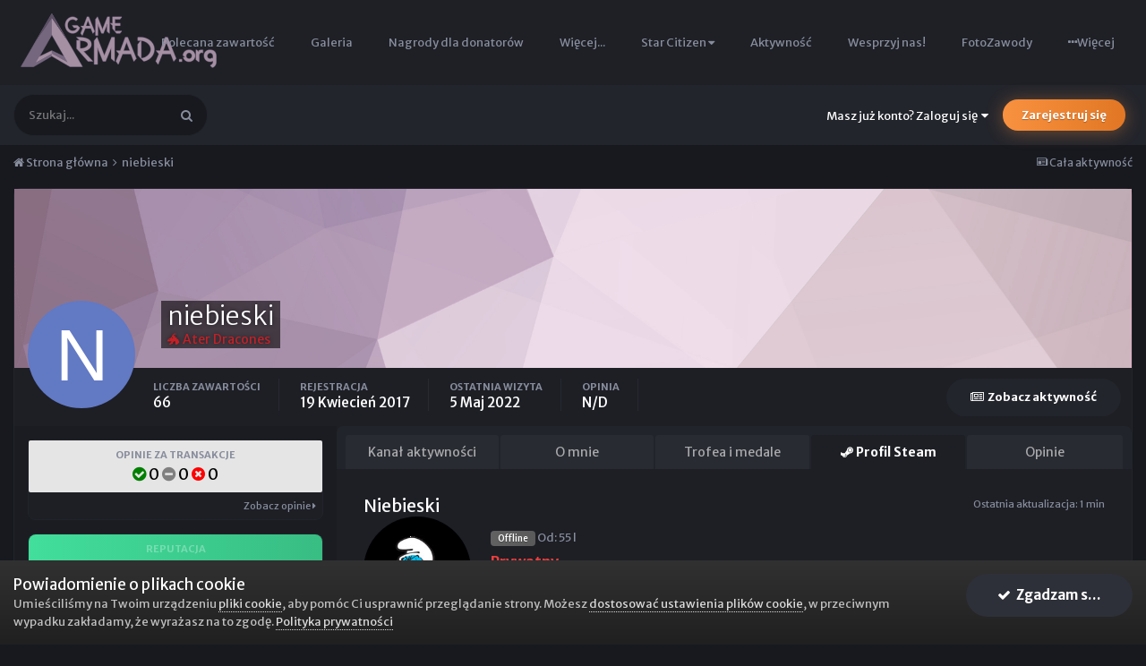

--- FILE ---
content_type: text/html;charset=UTF-8
request_url: https://gamearmada.org/profile/10608-niebieski/
body_size: 18705
content:
<!DOCTYPE html>
<html lang="pl-PL" dir="ltr">
	<head>
		<title>niebieski - Game Armada / Star Citizen Polska - największa polska społeczność Star Citizen</title>
	
	
		<link rel="icon" type="image/png" href="https://gamearmada.org/uploads/favicons/favicon-16x16.png?v=1ca3d814f6" sizes="16x16"><link rel="icon" type="image/png" href="https://gamearmada.org/uploads/favicons/favicon-32x32.png?v=1ca3d814f6" sizes="32x32"><link rel="icon" type="image/png" href="https://gamearmada.org/uploads/favicons/favicon-96x96.png?v=1ca3d814f6" sizes="96x96"><link rel="icon" type="image/png" href="https://gamearmada.org/uploads/favicons/android-chrome-192x192.png?v=1ca3d814f6" sizes="192x192"><link rel="apple-touch-icon" sizes="57x57" href="https://gamearmada.org/uploads/favicons/apple-touch-icon-57x57.png?v=1ca3d814f6"><link rel="apple-touch-icon" sizes="60x60" href="https://gamearmada.org/uploads/favicons/apple-touch-icon-60x60.png?v=1ca3d814f6"><link rel="apple-touch-icon" sizes="72x72" href="https://gamearmada.org/uploads/favicons/apple-touch-icon-72x72.png?v=1ca3d814f6"><link rel="apple-touch-icon" sizes="76x76" href="https://gamearmada.org/uploads/favicons/apple-touch-icon-76x76.png?v=1ca3d814f6"><link rel="apple-touch-icon" sizes="114x114" href="https://gamearmada.org/uploads/favicons/apple-touch-icon-114x114.png?v=1ca3d814f6"><link rel="apple-touch-icon" sizes="120x120" href="https://gamearmada.org/uploads/favicons/apple-touch-icon-120x120.png?v=1ca3d814f6"><link rel="apple-touch-icon" sizes="144x144" href="https://gamearmada.org/uploads/favicons/apple-touch-icon-144x144.png?v=1ca3d814f6"><link rel="apple-touch-icon" sizes="152x152" href="https://gamearmada.org/uploads/favicons/apple-touch-icon-152x152.png?v=1ca3d814f6"><link rel="apple-touch-icon" sizes="180x180" href="https://gamearmada.org/uploads/favicons/apple-touch-icon-180x180.png?v=1ca3d814f6"><link rel="apple-touch-icon" sizes="180x180" href="https://gamearmada.org/uploads/favicons/apple-touch-icon.png?v=1ca3d814f6"><link rel="apple-touch-icon" sizes="180x180" href="https://gamearmada.org/uploads/favicons/apple-touch-icon-precomposed.png?v=1ca3d814f6"><link rel="mask-icon" href="https://gamearmada.org/uploads/favicons/safari-pinned-tab.svg?v=1ca3d814f6" color="#5bbad5"><link rel="apple-touch-icon" sizes="57x57" href="https://gamearmada.org/uploads/favicons/apple-touch-icon-57x57.png?v=1ca3d814f6"><link rel="apple-touch-icon" sizes="60x60" href="https://gamearmada.org/uploads/favicons/apple-touch-icon-60x60.png?v=1ca3d814f6"><link rel="apple-touch-icon" sizes="72x72" href="https://gamearmada.org/uploads/favicons/apple-touch-icon-72x72.png?v=1ca3d814f6"><link rel="apple-touch-icon" sizes="76x76" href="https://gamearmada.org/uploads/favicons/apple-touch-icon-76x76.png?v=1ca3d814f6"><link rel="apple-touch-icon" sizes="114x114" href="https://gamearmada.org/uploads/favicons/apple-touch-icon-114x114.png?v=1ca3d814f6"><link rel="apple-touch-icon" sizes="120x120" href="https://gamearmada.org/uploads/favicons/apple-touch-icon-120x120.png?v=1ca3d814f6"><link rel="apple-touch-icon" sizes="144x144" href="https://gamearmada.org/uploads/favicons/apple-touch-icon-144x144.png?v=1ca3d814f6"><link rel="apple-touch-icon" sizes="152x152" href="https://gamearmada.org/uploads/favicons/apple-touch-icon-152x152.png?v=1ca3d814f6"><link rel="apple-touch-icon" sizes="180x180" href="https://gamearmada.org/uploads/favicons/apple-touch-icon-180x180.png?v=1ca3d814f6"><link rel="apple-touch-icon" sizes="180x180" href="https://gamearmada.org/uploads/favicons/apple-touch-icon.png?v=1ca3d814f6"><link rel="apple-touch-icon" sizes="180x180" href="https://gamearmada.org/uploads/favicons/apple-touch-icon-precomposed.png?v=1ca3d814f6"><link rel="mask-icon" href="https://gamearmada.org/uploads/favicons/safari-pinned-tab.svg?v=1ca3d814f6" color="#5bbad5"><meta name="msapplication-TileImage" content="https://gamearmada.org/uploads/favicons/mstile-144x144.png?v=1ca3d814f6"><meta name="msapplication-TileImage" content="https://gamearmada.org/uploads/favicons/mstile-150x150.png?v=1ca3d814f6"><meta name="msapplication-TileImage" content="https://gamearmada.org/uploads/favicons/mstile-310x150.png?v=1ca3d814f6"><meta name="msapplication-TileImage" content="https://gamearmada.org/uploads/favicons/mstile-310x310.png?v=1ca3d814f6"><meta name="msapplication-TileImage" content="https://gamearmada.org/uploads/favicons/mstile-70x70.png?v=1ca3d814f6"><link rel='manifest' href='https://gamearmada.org/uploads/favicons/manifest.json'><meta name='theme-color' content='#5b4f63'><meta name='msapplication-config' content='https://gamearmada.org/uploads/favicons/browserconfig.xml'><meta name='msapplication-TileColor' content='#333333'>
	

		
			<script>
  (function(i,s,o,g,r,a,m){i['GoogleAnalyticsObject']=r;i[r]=i[r]||function(){
  (i[r].q=i[r].q||[]).push(arguments)},i[r].l=1*new Date();a=s.createElement(o),
  m=s.getElementsByTagName(o)[0];a.async=1;a.src=g;m.parentNode.insertBefore(a,m)
  })(window,document,'script','https://www.google-analytics.com/analytics.js','ga');

  ga('create', 'UA-87930659-1', 'auto');
  ga('send', 'pageview');

</script>
		
		<!--[if lt IE 9]>
			<link rel="stylesheet" type="text/css" href="https://gamearmada.org/uploads/css_built_121/5e61784858ad3c11f00b5706d12afe52_ie8.css.003b60a1a2bd6e3b8073e60620e82e8f.css">
		    <script src="//gamearmada.org/applications/core/interface/html5shiv/html5shiv.js"></script>
		<![endif]-->
		
<meta charset="utf-8">

	<meta name="viewport" content="width=device-width, initial-scale=1">



	<meta name="twitter:card" content="summary_large_image" />


	
		<meta name="twitter:site" content="@Game_Armada" />
	


	
		
	

	
		
			
				<meta name="description" content="Explore niebieski&#039;s 66 posts on Game Armada / Star Citizen Polska - największa polska społeczność Star Citizen">
			
		
	

	
		
			
				<meta property="og:title" content="niebieski">
			
		
	

	
		
			
				<meta property="og:description" content="Explore niebieski&#039;s 66 posts on Game Armada / Star Citizen Polska - największa polska społeczność Star Citizen">
			
		
	

	
		
			
				<meta name="twitter:description" content="Explore niebieski&#039;s 66 posts on Game Armada / Star Citizen Polska - największa polska społeczność Star Citizen">
			
		
	

	
		
			
				<meta property="og:image" content="data:image/svg+xml,%3Csvg%20xmlns%3D%22http%3A%2F%2Fwww.w3.org%2F2000%2Fsvg%22%20viewBox%3D%220%200%201024%201024%22%20style%3D%22background%3A%236279c4%22%3E%3Cg%3E%3Ctext%20text-anchor%3D%22middle%22%20dy%3D%22.35em%22%20x%3D%22512%22%20y%3D%22512%22%20fill%3D%22%23ffffff%22%20font-size%3D%22700%22%20font-family%3D%22-apple-system%2C%20BlinkMacSystemFont%2C%20Roboto%2C%20Helvetica%2C%20Arial%2C%20sans-serif%22%3EN%3C%2Ftext%3E%3C%2Fg%3E%3C%2Fsvg%3E">
			
		
	

	
		
			
				<meta name="profile:username" content="niebieski">
			
		
	

	
		
			
				<meta property="og:url" content="https://gamearmada.org/profile/10608-niebieski/">
			
		
	

	
		
			
				<meta property="og:site_name" content="Game Armada / Star Citizen Polska - największa polska społeczność Star Citizen">
			
		
	

	
		
			
				<meta property="og:locale" content="pl_PL">
			
		
	


	
		<link rel="canonical" href="https://gamearmada.org/profile/10608-niebieski/" />
	

<link rel="alternate" type="application/rss+xml" title="RSS" href="https://gamearmada.org/rss/1--.xml/" />


<link rel="manifest" href="https://gamearmada.org/manifest.webmanifest/">
<meta name="msapplication-config" content="https://gamearmada.org/browserconfig.xml/">
<meta name="msapplication-starturl" content="/">
<meta name="application-name" content="Game Armada / Star Citizen Polska - największa polska społeczność Star Citizen">
<meta name="apple-mobile-web-app-title" content="Game Armada / Star Citizen Polska - największa polska społeczność Star Citizen">

	<meta name="theme-color" content="#1e2026">






		

	
		
			
				<link href="https://fonts.googleapis.com/css?family=Merriweather%20Sans:300,300i,400,400i,500,500i,600,600i,700,700i" rel="stylesheet" referrerpolicy="origin">
			
		
	



	<link rel='stylesheet' href='https://gamearmada.org/uploads/css_built_121/341e4a57816af3ba440d891ca87450ff_framework.css.bac7623862a968d2d39b8fb9682b0501.css?v=62d9c4abf2' media='all'>

	<link rel='stylesheet' href='https://gamearmada.org/uploads/css_built_121/05e81b71abe4f22d6eb8d1a929494829_responsive.css.4801eff7b2ae115760e4ec076981d013.css?v=62d9c4abf2' media='all'>

	<link rel='stylesheet' href='https://gamearmada.org/uploads/css_built_121/20446cf2d164adcc029377cb04d43d17_flags.css.0c0ed134c92f1d9ec53b1aa6f430ea90.css?v=62d9c4abf2' media='all'>

	<link rel='stylesheet' href='https://gamearmada.org/uploads/css_built_121/79bfb05544daeca4ec6d8979c07ae88e_button.css.6b17f5731fa5c9bae79ceefd93aaa335.css?v=62d9c4abf2' media='all'>

	<link rel='stylesheet' href='https://gamearmada.org/uploads/css_built_121/90eb5adf50a8c640f633d47fd7eb1778_core.css.0cdf29fb24602f0029f40e4fcbcd1a25.css?v=62d9c4abf2' media='all'>

	<link rel='stylesheet' href='https://gamearmada.org/uploads/css_built_121/5a0da001ccc2200dc5625c3f3934497d_core_responsive.css.9750a9328e36ac831d03f5321184b2b3.css?v=62d9c4abf2' media='all'>

	<link rel='stylesheet' href='https://gamearmada.org/uploads/css_built_121/f6c2e70b9ca9bb3683a2629adf2a13b9_feedback.css.2abbaf7b5ae7f85968bf689040359a43.css?v=62d9c4abf2' media='all'>

	<link rel='stylesheet' href='https://gamearmada.org/uploads/css_built_121/d067990e62d996041e0f67e7797733e4_global.css.099af2060cc036995cb4f0191a92d040.css?v=62d9c4abf2' media='all'>

	<link rel='stylesheet' href='https://gamearmada.org/uploads/css_built_121/ffdbd8340d5c38a97b780eeb2549bc3f_profiles.css.58d69fd280769278c078be2675744305.css?v=62d9c4abf2' media='all'>

	<link rel='stylesheet' href='https://gamearmada.org/uploads/css_built_121/f2ef08fd7eaff94a9763df0d2e2aaa1f_streams.css.a0681ff0ebe22f84c4db981fcb180107.css?v=62d9c4abf2' media='all'>

	<link rel='stylesheet' href='https://gamearmada.org/uploads/css_built_121/9be4fe0d9dd3ee2160f368f53374cd3f_leaderboard.css.2dd92a66641611c093b19d69b4387d92.css?v=62d9c4abf2' media='all'>

	<link rel='stylesheet' href='https://gamearmada.org/uploads/css_built_121/125515e1b6f230e3adf3a20c594b0cea_profiles_responsive.css.ca68de424a2218a4fc04a5ac3476975c.css?v=62d9c4abf2' media='all'>

	<link rel='stylesheet' href='https://gamearmada.org/uploads/css_built_121/dfa83b0b75421c4ed36b627a38bca1df_profile.css.18f121227c8b334714b7cca548cc09f4.css?v=62d9c4abf2' media='all'>

	<link rel='stylesheet' href='https://gamearmada.org/uploads/css_built_121/885a2e418b87306e5ae0b62323d68d08_widgets.css.5b527e77a502387b6a1971d13565f4d9.css?v=62d9c4abf2' media='all'>

	<link rel='stylesheet' href='https://gamearmada.org/uploads/css_built_121/37c6452ea623de41c991284837957128_gallery.css.641f456608ce14cba76db40ffbff5997.css?v=62d9c4abf2' media='all'>

	<link rel='stylesheet' href='https://gamearmada.org/uploads/css_built_121/22e9af7d7c6ac7ddc7db0f1b0d471efc_gallery_responsive.css.448afa6624ddb2b0e8c2c0819512a180.css?v=62d9c4abf2' media='all'>




<link rel='stylesheet' href='https://gamearmada.org/uploads/css_built_121/258adbb6e4f3e83cd3b355f84e3fa002_custom.css.96adca9bade90a1694065a58ad88d137.css?v=62d9c4abf2' media='all'>



		
		

	</head>
	<body class="preload ipsApp ipsApp_front ipsJS_none ipsClearfix" data-controller="core.front.core.app"  data-message=""  data-pageapp="core" data-pagelocation="front" data-pagemodule="members" data-pagecontroller="profile" data-pageid="10608" >
		<a href="#elContent" class="ipsHide" title="Przejdź do głównej zawartości tej strony" accesskey="m">Skocz do zawartości</a>
		
		<div id="ipsLayout_header" class="ipsClearfix">
			





			
<ul id='elMobileNav' class='ipsList_inline ipsResponsive_hideDesktop ipsResponsive_block' data-controller='core.front.core.mobileNav'>
	
		
			<li id='elMobileBreadcrumb'>
				<a href='https://gamearmada.org/'>
					<span>Strona główna</span>
				</a>
			</li>
		
	
	
	
	<li >
		<a data-action="defaultStream" class='ipsType_light'  href='https://gamearmada.org/discover/'><i class='icon-newspaper'></i></a>
	</li>

	

	
		<li class='ipsJS_show'>
			<a href='https://gamearmada.org/search/'><i class='fa fa-search'></i></a>
		</li>
	
	<li data-ipsDrawer data-ipsDrawer-drawerElem='#elMobileDrawer'>
		<a href='#'>
			
			
				
			
			
			
			<i class='fa fa-navicon'></i>
		</a>
	</li>
</ul>
			

  <header id="lkHeader_main">
    <div class='ipsLayout_container'>
      <div id="lkLogo">


<a href='https://gamearmada.org/' id='elLogo' accesskey='1'><img src="https://gamearmada.org/uploads/monthly_2019_07/logo_org_75.png.28422aed5a4292158da210799483e6cf.png" alt='Game Armada / Star Citizen Polska - największa polska społeczność Star Citizen'></a>
</div>
      <div id="lkNav_mainContainer">
        

	<div id="lkNav_main" class='lkNav  ipsResponsive_hidePhone ipsResponsive_hideTablet'>
		<div class='ipsNavBar_primary '>
			<ul data-role="primaryNavBar" class='lkNav_primary'>
				


	
		
		
		<li  data-role="navBarItem" data-navApp="core" data-navExt="CustomItem">
			
			
				<a href="https://gamearmada.org/home/"  data-navItem-id="118" >
					NewsNet
				</a>
			
			
		</li>
	
	

	
		
		
		<li  data-role="navBarItem" data-navApp="forums" data-navExt="Forums">
			
			
				<a href="https://gamearmada.org/forums/"  data-navItem-id="7" >
					Forum
				</a>
			
			
		</li>
	
	

	
		
		
		<li  data-role="navBarItem" data-navApp="cms" data-navExt="Pages">
			
			
				<a href="https://gamearmada.org/star-citizen-polska/"  data-navItem-id="132" >
					Star Citizen - jak zacząć
				</a>
			
			
		</li>
	
	

	
		
		
		<li  data-role="navBarItem" data-navApp="core" data-navExt="Promoted">
			
			
				<a href="https://gamearmada.org/ourpicks/"  data-navItem-id="97" >
					Polecana zawartość
				</a>
			
			
		</li>
	
	

	
		
		
		<li  data-role="navBarItem" data-navApp="gallery" data-navExt="Gallery">
			
			
				<a href="https://gamearmada.org/gallery/"  data-navItem-id="38" >
					Galeria
				</a>
			
			
		</li>
	
	

	
		
		
		<li  data-role="navBarItem" data-navApp="core" data-navExt="CustomItem">
			
			
				<a href="https://gamearmada.org/store/category/6-nagrody-dla-donatorow/"  data-navItem-id="141" >
					Nagrody dla donatorów
				</a>
			
			
		</li>
	
	

	
		
		
		<li  data-role="navBarItem" data-navApp="core" data-navExt="CustomItem">
			
			
				<a href="https://gamearmada.org"  data-navItem-id="115" >
					Więcej...
				</a>
			
			
				<ul class='lkNav_subnav ipsNavBar_secondary' data-role='secondaryNavBar'>
					


	
		
		
		<li  data-role="navBarItem" data-navApp="blog" data-navExt="Blogs">
			
			
				<a href="https://gamearmada.org/blogs/"  data-navItem-id="108" >
					Blogi
				</a>
			
			
		</li>
	
	

	
		
		
		<li  data-role="navBarItem" data-navApp="core" data-navExt="Clubs">
			
			
				<a href="https://gamearmada.org/clubs/"  data-navItem-id="98" >
					Kluby
				</a>
			
			
		</li>
	
	

	
		
		
		<li  data-role="navBarItem" data-navApp="downloads" data-navExt="Downloads">
			
			
				<a href="https://gamearmada.org/files/"  data-navItem-id="37" >
					Pliki
				</a>
			
			
		</li>
	
	

	
		
		
		<li  data-role="navBarItem" data-navApp="cms" data-navExt="Pages">
			
			
				<a href="https://gamearmada.org/twitch/"  data-navItem-id="112" >
					Twitch
				</a>
			
			
		</li>
	
	

	
		
		
		<li  data-role="navBarItem" data-navApp="feedback" data-navExt="Feedback">
			
			
				<a href="https://gamearmada.org/feedback/"  data-navItem-id="100" >
					Opinie
				</a>
			
			
		</li>
	
	

	
		
		
		<li  data-role="navBarItem" data-navApp="calendar" data-navExt="Calendar">
			
			
				<a href="https://gamearmada.org/calendar/"  data-navItem-id="11" >
					Kalendarz
				</a>
			
			
		</li>
	
	

	
		
		
		<li  data-role="navBarItem" data-navApp="core" data-navExt="Leaderboard">
			
			
				<a href="https://gamearmada.org/leaderboard/"  data-navItem-id="76" >
					Ranking
				</a>
			
			
		</li>
	
	

	
		
		
		<li  data-role="navBarItem" data-navApp="staffappsystem" data-navExt="Applications">
			
			
				<a href="https://gamearmada.org/staffapplications/"  data-navItem-id="140" >
					Applications
				</a>
			
			
		</li>
	
	

				</ul>
			
		</li>
	
	

	
		
		
		<li  data-role="navBarItem" data-navApp="core" data-navExt="Menu">
			
			
				<a href="#" id="elNavigation_109" data-navItem-id="109" >
					<span>Star Citizen <i class="fa fa-caret-down"></i></span>
				</a>
				<ul id="elNavigation_109_menu" class="lkNav_sub_nav">
					

	
		
			<li class='lkNav_item' >
				<a href='https://gamearmada.org/star-citizen-patch-notes/' >
					Star Citizen Patch Notes
				</a>
			</li>
		
	

	
		
			<li class='lkNav_item' >
				<a href='https://gamearmada.org/star-citizen-faq/' >
					Star Citizen - FAQ
				</a>
			</li>
		
	

	
		
			<li class='lkNav_item' >
				<a href='https://gamearmada.org/application/form/1-zgloszenie-do-ater-dracones/' >
					Zgłoszenie do Ater Dracones
				</a>
			</li>
		
	

	
		
			<li class='lkNav_item' >
				<a href='https://gamearmada.org/application/form/2-zg%C5%82oszenie-do-test%C3%B3w-star-citizen/' >
					Zgłoszenie do testów Star Citizen
				</a>
			</li>
		
	

				</ul>
			
			
		</li>
	
	

	
		
		
		<li  data-role="navBarItem" data-navApp="core" data-navExt="CustomItem">
			
			
				<a href="https://gamearmada.org/discover/"  data-navItem-id="2" >
					Aktywność
				</a>
			
			
				<ul class='lkNav_subnav ipsNavBar_secondary' data-role='secondaryNavBar'>
					


	
		
		
		<li  data-role="navBarItem" data-navApp="core" data-navExt="OnlineUsers">
			
			
				<a href="https://gamearmada.org/online/"  data-navItem-id="15" >
					Użytkownicy online
				</a>
			
			
		</li>
	
	

	
		
		
		<li  data-role="navBarItem" data-navApp="core" data-navExt="AllActivity">
			
			
				<a href="https://gamearmada.org/discover/"  data-navItem-id="16" >
					Cała aktywność
				</a>
			
			
		</li>
	
	

	
		
		
		<li  data-role="navBarItem" data-navApp="core" data-navExt="YourActivityStreams">
			
			
				<a href="#"  data-navItem-id="17" >
					Twoje kanały aktywności
				</a>
			
			
		</li>
	
	

	
		
		
		<li  data-role="navBarItem" data-navApp="core" data-navExt="YourActivityStreamsItem">
			
			
				<a href="https://gamearmada.org/discover/unread/"  data-navItem-id="18" >
					Nieprzeczytana zawartość
				</a>
			
			
		</li>
	
	

	
		
		
		<li  data-role="navBarItem" data-navApp="core" data-navExt="YourActivityStreamsItem">
			
			
				<a href="https://gamearmada.org/discover/content-started/"  data-navItem-id="19" >
					Zawartość, którą rozpocząłeś
				</a>
			
			
		</li>
	
	

	
		
		
		<li  data-role="navBarItem" data-navApp="core" data-navExt="Search">
			
			
				<a href="https://gamearmada.org/search/"  data-navItem-id="20" >
					Szukaj
				</a>
			
			
		</li>
	
	

	
	

				</ul>
			
		</li>
	
	

	
		
		
		<li  data-role="navBarItem" data-navApp="nexus" data-navExt="Store">
			
			
				<a href="https://gamearmada.org/store/"  data-navItem-id="129" >
					Wesprzyj nas!
				</a>
			
			
				<ul class='lkNav_subnav ipsNavBar_secondary' data-role='secondaryNavBar'>
					


	
		
		
		<li  data-role="navBarItem" data-navApp="nexus" data-navExt="Orders">
			
			
				<a href="https://gamearmada.org/clients/orders/"  data-navItem-id="22" >
					Zamówienia
				</a>
			
			
		</li>
	
	

	
		
		
		<li  data-role="navBarItem" data-navApp="nexus" data-navExt="Subscriptions">
			
			
				<a href="https://gamearmada.org/subscriptions/"  data-navItem-id="127" >
					Subskrypcje
				</a>
			
			
		</li>
	
	

	
		
		
		<li  data-role="navBarItem" data-navApp="nexus" data-navExt="Purchases">
			
			
				<a href="https://gamearmada.org/clients/purchases/"  data-navItem-id="23" >
					Zarządzanie zamówieniami
				</a>
			
			
		</li>
	
	

	
		
		
		<li  data-role="navBarItem" data-navApp="core" data-navExt="Menu">
			
			
				<a href="#" id="elNavigation_58" data-navItem-id="58" >
					<span>Moje dane <i class="fa fa-caret-down"></i></span>
				</a>
				<ul id="elNavigation_58_menu" class="lkNav_sub_nav">
					

	
		
			<li class='lkNav_item' >
				<a href='https://gamearmada.org/clients/info/' >
					Informacje osobiste
				</a>
			</li>
		
	

	
		
			<li class='lkNav_item' >
				<a href='https://gamearmada.org/clients/addresses/' >
					Adresy
				</a>
			</li>
		
	

	

	

	
		
			<li class='lkNav_item' >
				<a href='https://gamearmada.org/clients/alternative-contacts/' >
					Dodatkowe kontakty
				</a>
			</li>
		
	

	

				</ul>
			
			
		</li>
	
	

	
	

				</ul>
			
		</li>
	
	

	
	

	
		
		
		<li  data-role="navBarItem" data-navApp="competition" data-navExt="Competition">
			
			
				<a href="https://gamearmada.org/competition/"  data-navItem-id="137" >
					FotoZawody
				</a>
			
			
				<ul class='lkNav_subnav ipsNavBar_secondary' data-role='secondaryNavBar'>
					


	
		
		
		<li  data-role="navBarItem" data-navApp="competition" data-navExt="Index">
			
			
				<a href="https://gamearmada.org/index.php?app=competition"  data-navItem-id="138" >
					Aktualne konkursy
				</a>
			
			
		</li>
	
	

	
		
		
		<li  data-role="navBarItem" data-navApp="competition" data-navExt="History">
			
			
				<a href="https://gamearmada.org/competition/history/"  data-navItem-id="139" >
					Zakończone konkursy
				</a>
			
			
		</li>
	
	

				</ul>
			
		</li>
	
	

              	<li class="lkNav_more">
                  <a>
                    <div class="ipsMenuIcon ipsMenuIconType_fa"><i class="fa fa-ellipsis-h"></i></div>
                    <span>Więcej</span>
                  </a>
                  <ul></ul>
              	</li>
			</ul>
		</div>
	</div>

      </div>
    </div>
  </header>
  
    <header id="lkHeader_sub">
      <div id="lkNav_subContainer">
        <div class='ipsLayout_container'>
          

	<div id="elSearchWrapper">
		<div id='elSearch' class='' data-controller='core.front.core.quickSearch'>
			<form accept-charset='utf-8' action='//gamearmada.org/search/?do=quicksearch' method='post'>
				<input type='search' id='elSearchField' placeholder='Szukaj...' name='q' autocomplete='off'>
				<button class='cSearchSubmit' type="submit"><i class="fa fa-search"></i></button>
				<div id="elSearchExpanded">
					<div class="ipsMenu_title">
						Szukaj w
					</div>
					<ul class="ipsSideMenu_list ipsSideMenu_withRadios ipsSideMenu_small ipsType_normal" data-ipsSideMenu data-ipsSideMenu-type="radio" data-ipsSideMenu-responsive="false" data-role="searchContexts">
						<li>
							<a href="#" class='ipsSideMenu_item ipsSideMenu_itemActive' data-ipsMenuValue='all'>
								<input type="radio" name="type" value="all" checked id="elQuickSearchRadio_type_all">
								<label for='elQuickSearchRadio_type_all' id='elQuickSearchRadio_type_all_label'>Wszędzie</label>
							</a>
						</li>
						
						
							<li>
								<a href="#" class='ipsSideMenu_item' data-ipsMenuValue='core_statuses_status'>
									<input type="radio" name="type" value="core_statuses_status" id="elQuickSearchRadio_type_core_statuses_status">
									<label for='elQuickSearchRadio_type_core_statuses_status' id='elQuickSearchRadio_type_core_statuses_status_label'>Aktualizacje statusu</label>
								</a>
							</li>
						
						
						<li data-role="showMoreSearchContexts">
							<a href="#" class='ipsSideMenu_item' data-action="showMoreSearchContexts" data-exclude="core_statuses_status">
								Więcej opcji...
							</a>
						</li>
					</ul>
					<div class="ipsMenu_title">
						Znajdź wyniki, które zawierają...
					</div>
					<ul class='ipsSideMenu_list ipsSideMenu_withRadios ipsSideMenu_small ipsType_normal' role="radiogroup" data-ipsSideMenu data-ipsSideMenu-type="radio" data-ipsSideMenu-responsive="false" data-filterType='andOr'>
						
							<li>
								<a class='ipsSideMenu_item ipsSideMenu_itemActive' data-ipsMenuValue='or'>
									<input type="radio" name="search_and_or" value="or" checked id="elRadio_andOr_or">
									<label for='elRadio_andOr_or' id='elField_andOr_label_or'>Zawierają <em>dowolne</em> z moich wyszukiwanych słów</label>
								</a>
							</li>
						
							<li>
								<a class='ipsSideMenu_item ' data-ipsMenuValue='and'>
									<input type="radio" name="search_and_or" value="and"  id="elRadio_andOr_and">
									<label for='elRadio_andOr_and' id='elField_andOr_label_and'><em>Wszystkie</em> z moich wyszukiwanych słów</label>
								</a>
							</li>
						
					</ul>
					<div class="ipsMenu_title">
						Szukaj wyników w...
					</div>
					<ul class='ipsSideMenu_list ipsSideMenu_withRadios ipsSideMenu_small ipsType_normal' role="radiogroup" data-ipsSideMenu data-ipsSideMenu-type="radio" data-ipsSideMenu-responsive="false" data-filterType='searchIn'>
						<li>
							<a class='ipsSideMenu_item ipsSideMenu_itemActive' data-ipsMenuValue='all'>
								<input type="radio" name="search_in" value="all" checked id="elRadio_searchIn_and">
								<label for='elRadio_searchIn_and' id='elField_searchIn_label_all'>Tytułach i zawartości</label>
							</a>
						</li>
						<li>
							<a class='ipsSideMenu_item' data-ipsMenuValue='titles'>
								<input type="radio" name="search_in" value="titles" id="elRadio_searchIn_titles">
								<label for='elRadio_searchIn_titles' id='elField_searchIn_label_titles'>Jedynie w tytułach</label>
							</a>
						</li>
					</ul>
				</div>
			</form>
		</div>
	</div>

          

	<ul id="elUserNav" class="ipsList_inline cSignedOut ipsClearfix ipsResponsive_hidePhone ipsResponsive_block">
		
		
	


	<li class='cUserNav_icon ipsHide' id='elCart_container'></li>
	<li class='elUserNav_sep ipsHide' id='elCart_sep'></li>

<li id="elSignInLink">
			<a href="https://gamearmada.org/login/" data-ipsmenu-closeonclick="false" data-ipsmenu id="elUserSignIn">
				Masz już konto? Zaloguj się  <i class="fa fa-caret-down"></i>
			</a>
			
<div id='elUserSignIn_menu' class='ipsMenu ipsMenu_auto ipsHide'>
	<form accept-charset='utf-8' method='post' action='https://gamearmada.org/login/' data-controller="core.global.core.login">
		<input type="hidden" name="csrfKey" value="f30371dd1b6e5f19f9fa3eb0e7f8628e">
		<input type="hidden" name="ref" value="aHR0cHM6Ly9nYW1lYXJtYWRhLm9yZy9wcm9maWxlLzEwNjA4LW5pZWJpZXNraS8=">
		<div data-role="loginForm">
			
			
			
				<div class='ipsColumns ipsColumns_noSpacing'>
					<div class='ipsColumn ipsColumn_wide' id='elUserSignIn_internal'>
						
<div class="ipsPad ipsForm ipsForm_vertical">
	<h4 class="ipsType_sectionHead">Zaloguj się</h4>
	<br><br>
	<ul class='ipsList_reset'>
		<li class="ipsFieldRow ipsFieldRow_noLabel ipsFieldRow_fullWidth">
			
			
				<input type="text" placeholder="Nazwa użytkownika lub adres e-mail" name="auth" autocomplete="email">
			
		</li>
		<li class="ipsFieldRow ipsFieldRow_noLabel ipsFieldRow_fullWidth">
			<input type="password" placeholder="Hasło" name="password" autocomplete="current-password">
		</li>
		<li class="ipsFieldRow ipsFieldRow_checkbox ipsClearfix">
			<span class="ipsCustomInput">
				<input type="checkbox" name="remember_me" id="remember_me_checkbox" value="1" checked aria-checked="true">
				<span></span>
			</span>
			<div class="ipsFieldRow_content">
				<label class="ipsFieldRow_label" for="remember_me_checkbox">Zapamiętaj mnie</label>
				<span class="ipsFieldRow_desc">Nie polecane na współdzielonych komputerach</span>
			</div>
		</li>
		
			<li class="ipsFieldRow ipsFieldRow_checkbox ipsClearfix">
				<span class="ipsCustomInput">
					<input type="checkbox" name="anonymous" id="anonymous_checkbox" value="1" aria-checked="false">
					<span></span>
				</span>
				<div class="ipsFieldRow_content">
					<label class="ipsFieldRow_label" for="anonymous_checkbox">Logowanie anonimowe</label>
				</div>
			</li>
		
		<li class="ipsFieldRow ipsFieldRow_fullWidth">
			<br>
			<button type="submit" name="_processLogin" value="usernamepassword" class="ipsButton ipsButton_primary ipsButton_small" id="elSignIn_submit">Zaloguj się</button>
			
				<br>
				<p class="ipsType_right ipsType_small">
					
						<a href='https://gamearmada.org/lostpassword/' data-ipsDialog data-ipsDialog-title='Nie pamiętasz hasła?'>
					
					Nie pamiętasz hasła?</a>
				</p>
			
		</li>
	</ul>
</div>
					</div>
					<div class='ipsColumn ipsColumn_wide'>
						<div class='ipsPad' id='elUserSignIn_external'>
							<div class='ipsAreaBackground_light ipsPad_half'>
								
									<p class='ipsType_reset ipsType_small ipsType_center'><strong>Lub zaloguj się za pomocą jednego ze swoich kont</strong></p>
								
								
									<div class='ipsPad_half ipsType_center'>
										

<button type="submit" name="_processLogin" value="3" class='ipsButton ipsButton_verySmall ipsButton_fullWidth ipsSocial ipsSocial_facebook' style="background-color: #3a579a">
	
		<span class='ipsSocial_icon'>
			
				<i class='fa fa-facebook-official'></i>
			
		</span>
		<span class='ipsSocial_text'>Użyj konta Facebook</span>
	
</button>
									</div>
								
									<div class='ipsPad_half ipsType_center'>
										

<button type="submit" name="_processLogin" value="4" class='ipsButton ipsButton_verySmall ipsButton_fullWidth ipsSocial ipsSocial_google' style="background-color: #4285F4">
	
		<span class='ipsSocial_icon'>
			
				<i class='fa fa-google'></i>
			
		</span>
		<span class='ipsSocial_text'>Użyj konta Google</span>
	
</button>
									</div>
								
									<div class='ipsPad_half ipsType_center'>
										

<button type="submit" name="_processLogin" value="17" class='ipsButton ipsButton_verySmall ipsButton_fullWidth ipsSocial brilliantdiscord_discordButton' style="background-color: #7289DA">
	
		<span class='ipsSocial_icon'>
			
				<i class='fa fa-user-o bdi-fa-fab-discord'></i>
			
		</span>
		<span class='ipsSocial_text'>Użyj konta Discord</span>
	
</button>
									</div>
								
									<div class='ipsPad_half ipsType_center'>
										

<button type="submit" name="_processLogin" value="19" class='ipsButton ipsButton_verySmall ipsButton_fullWidth ipsSocial ' style="background-color: #171a21">
	
		<span class='ipsSocial_icon'>
			
				<i class='fa fa-steam'></i>
			
		</span>
		<span class='ipsSocial_text'>Użyj konta Steam</span>
	
</button>
									</div>
								
									<div class='ipsPad_half ipsType_center'>
										

<button type="submit" name="_processLogin" value="14" class='ipsButton ipsButton_verySmall ipsButton_fullWidth ipsSocial ipsSocial_twitter' style="background-color: #00abf0">
	
		<span class='ipsSocial_icon'>
			
				<i class='fa fa-twitter'></i>
			
		</span>
		<span class='ipsSocial_text'>Użyj konta Twitter</span>
	
</button>
									</div>
								
							</div>
						</div>
					</div>
				</div>
			
		</div>
	</form>
</div>
		</li>
		
			<li>
				
					<a href="https://gamearmada.org/register/"  id="elRegisterButton" class="ipsButton ipsButton_normal ipsButton_primary">Zarejestruj się</a>
				
			</li>
		
	</ul>

        </div>
      </div>
    </header>
  

		</div>
		

	
		
	



		

		<main id="ipsLayout_body" class="ipsLayout_container">
			<div id="ipsLayout_contentArea">
				<div id="ipsLayout_contentWrapper">
					
<nav class='ipsBreadcrumb ipsBreadcrumb_top ipsFaded_withHover'>
	

	<ul class='ipsList_inline ipsPos_right'>
		
		<li >
			<a data-action="defaultStream" class='ipsType_light '  href='https://gamearmada.org/discover/'><i class='icon-newspaper'></i> <span>Cała aktywność</span></a>
		</li>
		
	</ul>

	<ul data-role="breadcrumbList">
		<li>
			<a title="Strona główna" href='https://gamearmada.org/'>
				<span><i class='fa fa-home'></i> Strona główna <i class='fa fa-angle-right'></i></span>
			</a>
		</li>
		
		
			<li>
				
					<a href='https://gamearmada.org/profile/10608-niebieski/'>
						<span>niebieski </span>
					</a>
				
			</li>
		
	</ul>
</nav>
					
					
					<div id="ipsLayout_mainArea">
						<a id="elContent"></a>
						
						
						
						
							

	




	<div class='cWidgetContainer '  data-role='widgetReceiver' data-orientation='horizontal' data-widgetArea='header'>
		<ul class='ipsList_reset'>
			
				
					
					<li class='ipsWidget ipsWidget_horizontal ipsBox ipsWidgetHide ipsHide ' data-blockID='app_core_guestSignUp_8ufszavvf' data-blockConfig="true" data-blockTitle="Widżet rejestracyjny dla gości" data-blockErrorMessage="Ten blok wyświetlany jest jedynie dla gości." data-controller='core.front.widgets.block'></li>
				
					
					<li class='ipsWidget ipsWidget_horizontal ipsBox ipsWidgetHide ipsHide ' data-blockID='app_gallery_imageFeed_trpuv4bdu' data-blockConfig="true" data-blockTitle="Kanał grafik" data-blockErrorMessage="Ten blok nie może zostać wyświetlony. Może być to spowodowane tym, że trzeba go najpierw skonfigurować lub nie może zostać wyświetlony na tej określonej stronie lub zostanie wyświetlony po przeładowaniu strony." data-controller='core.front.widgets.block'></li>
				
			
		</ul>
	</div>

						
						

<!-- When altering this template be sure to also check for similar in the hovercard -->
<div data-controller="core.front.profile.main" class="ipsBox">
	

<header data-role="profileHeader">
	
<style>
  #elProfileHeader {
    height: 200px;
    padding-top: 125px;
  }
</style>


<style>
  #elProfileHeader.cProfileHeaderMinimal {
    height: 100px;
    padding-top: 25px;
  }
</style>
<div class="ipsPageHead_special " id="elProfileHeader" data-controller="core.global.core.coverPhoto" data-url="https://gamearmada.org/profile/10608-niebieski/?csrfKey=f30371dd1b6e5f19f9fa3eb0e7f8628e" data-coveroffset="0">
		
			<div class="ipsCoverPhoto_container" style="background-color: hsl(317, 100%, 80% )">
				<img src="https://gamearmada.org/uploads/set_resources_121/84c1e40ea0e759e3f1505eb1788ddf3c_pattern.png" class="ipsCoverPhoto_photo" data-action="toggleCoverPhoto" alt="">
			</div>
		
		
		<div class="ipsColumns ipsColumns_collapsePhone" data-hideoncoveredit>
			<div class="ipsColumn ipsColumn_fixed ipsColumn_narrow ipsPos_center" id="elProfilePhoto">
				
					<span class="ipsUserPhoto ipsUserPhoto_xlarge">					
						<img src="data:image/svg+xml,%3Csvg%20xmlns%3D%22http%3A%2F%2Fwww.w3.org%2F2000%2Fsvg%22%20viewBox%3D%220%200%201024%201024%22%20style%3D%22background%3A%236279c4%22%3E%3Cg%3E%3Ctext%20text-anchor%3D%22middle%22%20dy%3D%22.35em%22%20x%3D%22512%22%20y%3D%22512%22%20fill%3D%22%23ffffff%22%20font-size%3D%22700%22%20font-family%3D%22-apple-system%2C%20BlinkMacSystemFont%2C%20Roboto%2C%20Helvetica%2C%20Arial%2C%20sans-serif%22%3EN%3C%2Ftext%3E%3C%2Fg%3E%3C%2Fsvg%3E" alt="">
					</span>
				
				
			</div>
			<div class="ipsColumn ipsColumn_fluid">
				<div class="ipsPos_left ipsPad cProfileHeader_name ipsType_normal">
					<h1 class="ipsType_reset ipsPageHead_barText">
						niebieski

						
                        
					</h1>
					<span class="ipsPageHead_barText">
						<font color=#c42126><strong>🐲 Ater Dracones</strong></font>
					</span>
				</div>
				
					<ul class="ipsList_inline ipsPad ipsResponsive_hidePhone ipsResponsive_block ipsPos_left">
						
							<li>

<div data-followApp='core' data-followArea='member' data-followID='10608'  data-controller='core.front.core.followButton'>
	
		

	
</div></li>
						
						
					</ul>
				
			</div>
		</div>
	</div>

	<div class="ipsGrid ipsAreaBackground ipsPad ipsResponsive_showPhone ipsResponsive_block">
		
		
		

		
		
		<div data-role="switchView" class="ipsGrid_span12">
			<div data-action="goToProfile" data-type="phone" class="ipsHide">
				<a href="https://gamearmada.org/profile/10608-niebieski/" class="ipsButton ipsButton_light ipsButton_small ipsButton_fullWidth" title="Profil niebieski"><i class="fa fa-user"></i></a>
			</div>
			<div data-action="browseContent" data-type="phone" class="">
				<a href="https://gamearmada.org/profile/10608-niebieski/content/" class="ipsButton ipsButton_alternate ipsButton_small ipsButton_fullWidth" title="Zawartość niebieski"><i class="fa fa-newspaper-o"></i></a>
			</div>
		</div>
	</div>

	<div id="elProfileStats" class="ipsClearfix">
		<div data-role="switchView" class="ipsResponsive_hidePhone ipsResponsive_block">
			<a href="https://gamearmada.org/profile/10608-niebieski/" class="ipsButton ipsButton_veryLight ipsButton_medium ipsPos_right ipsHide" data-action="goToProfile" data-type="full" title="Profil niebieski"><i class="fa fa-user"></i> <span class="ipsResponsive_showDesktop ipsResponsive_inline"> Pokaż profil</span></a>
			<a href="https://gamearmada.org/profile/10608-niebieski/content/" class="ipsButton ipsButton_light ipsButton_medium ipsPos_right " data-action="browseContent" data-type="full" title="Zawartość niebieski"><i class="fa fa-newspaper-o"></i> <span class="ipsResponsive_showDesktop ipsResponsive_inline"> Zobacz aktywność</span></a>
		</div>
		<ul class="ipsList_inline ipsPos_left">
			<li>
				<h4 class="ipsType_minorHeading">Liczba zawartości</h4>
				66
			</li>
			<li>
				<h4 class="ipsType_minorHeading">Rejestracja</h4>
				<time datetime='2017-04-19T14:57:46Z' title='2017.04.19 14:57 ' data-short='8 l '>19 Kwiecień 2017</time>
			</li>
			<li>
				<h4 class="ipsType_minorHeading">Ostatnia wizyta</h4>
				<span>
					 <time datetime='2022-05-05T19:35:21Z' title='2022.05.05 19:35 ' data-short='3 l '>5 Maj 2022</time>
				</span>
			</li>
			
		


<li data-ipsTooltip title="Ogólna ocena">
	<h4 class="ipsType_minorHeading">Opinia</h4>
	<span>N/D</span>
</li>
</ul>
	</div>
</header>

	<div data-role="profileContent">

		<div class="ipsColumns ipsColumns_noSpacing ipsColumns_collapseTablet" data-controller="core.front.profile.body">
			<div class="ipsColumn ipsColumn_fixed ipsColumn_veryWide ipsAreaBackground" id="elProfileInfoColumn">
				<div class="ipsPad">


<div class='cProfileFeedbackBlock ipsBox ipsSpacer_bottom'>
	<a href="https://gamearmada.org/profile/10608-niebieski/?tab=node_feedback_Feedback">
		<div class='cProfileFeedback ipsPad_half cProfileFeedback_neutral'>
			<h2 class='ipsType_minorHeading'>Opinie za transakcje</h2>
			<div class='cProfileFeedbackScore'>
				<span data-ipsTooltip title="Pozytywna"><i class="fa cFeedbackIcon_positive"></i> 0</span>
				<span data-ipsTooltip title="Neutralna"><i class="fa cFeedbackIcon_neutral"></i> 0</span>
				<span data-ipsTooltip title="Negatywna"><i class="fa cFeedbackIcon_negative"></i> 0</span>
			</div>
		</div>
		<p class='ipsType_reset ipsPad_half ipsType_right ipsType_light ipsType_small'>
			Zobacz opinie <i class='fa fa-caret-right'></i>
		</p>
	</a>
</div>

					
						

					
					
						
						<div class="cProfileSidebarBlock ipsBox ipsWidget ipsSpacer_bottom">
							
								<a href="https://gamearmada.org/profile/10608-niebieski/reputation/" data-action="repLog" title="Reputacja niebieski">
							
								<div class="cProfileRepScore ipsPad_half cProfileRepScore_positive">
									<h2 class="ipsType_minorHeading">Reputacja</h2>
									<span class="cProfileRepScore_points">7</span>
									
										<span class="cProfileRepScore_title">Neutralna</span>
									
									
								</div>
							
								<p class="ipsType_reset ipsPad_half ipsType_right ipsType_light ipsType_small">
									Zobacz aktywność reputacji <i class="fa fa-caret-right"></i>
								</p>
							</a>
							
						</div>
					
					
					
                        
                    
					
	 				
						<div class="ipsWidget ipsWidget_vertical cProfileSidebarBlock ipsBox ipsSpacer_bottom" data-location="defaultFields">
							<h2 class="ipsWidget_title ipsType_reset">O niebieski </h2>
							<div class="ipsWidget_inner ipsPad">
								
									<div class='ipsType_center ipsPad_half 
'><img src="https://gamearmada.org/uploads/monthly_2017_11/badge_ad.png.ec1f48ba526a4ef913837312793dd3da.png" alt=""></div>
								
								
	
<ul class="ipsDataList ipsDataList_reducedSpacing cProfileFields">
									
									
										<li class="ipsDataItem">
											<span class="ipsDataItem_generic ipsDataItem_size3 ipsType_break"><strong>Tytuł</strong></span>
											<div class="ipsDataItem_generic ipsType_break">
												
													Bounty Hunter
													<br>
												
												<img src='https://gamearmada.org/uploads/monthly_2015_07/pip_04_Bountyhunter.png.39255d0edcfd6dc67da7665c944f1f1b.png' alt=''>
											</div>
										</li>
									
									
										<li class="ipsDataItem">
											<span class="ipsDataItem_generic ipsDataItem_size3 ipsType_break"><strong>Urodziny</strong></span>
											<span class="ipsDataItem_generic">1982.12.07</span>
										</li>
									
								</ul>
							</div>
						</div>
					
					
						
						<div class="ipsWidget ipsWidget_vertical cProfileSidebarBlock ipsBox ipsSpacer_bottom" data-location="customFields">
							
                                <h2 class="ipsWidget_title ipsType_reset">Profil</h2>
                            
                            <div class="ipsWidget_inner ipsPad">
								<ul class="ipsDataList ipsDataList_reducedSpacing cProfileFields">
									
									
										<li class="ipsDataItem ipsType_break">
											
												<span class="ipsDataItem_generic ipsDataItem_size3 ipsType_break"><strong>Płeć</strong></span>
												<div class="ipsDataItem_generic"><div class="ipsType_break ipsContained">Mężczyzna / Male</div></div>
											
										</li>
									
									
									
										<li class="ipsDataItem ipsType_break">
											
												<span class="ipsDataItem_generic ipsDataItem_size3 ipsType_break"><strong>Lokalizacja</strong></span>
												<div class="ipsDataItem_generic"><div class="ipsType_break ipsContained">okolice Krakowa</div></div>
											
										</li>
									
									
									
										<li class="ipsDataItem ipsType_break">
											
												<span class="ipsDataItem_generic ipsDataItem_size3 ipsType_break"><strong>Kraj</strong></span>
												<div class="ipsDataItem_generic"><div class="ipsType_break ipsContained">

	<span class="ipsFlag_showMobile">


	
		
		
			<span class="ipsFlag ipsFlag-pl" data-ipsTooltip title="Polska"></span>
		
	


	</span>
</div></div>
											
										</li>
									
									
									
										<li class="ipsDataItem ipsType_break">
											
												<span class="ipsDataItem_generic ipsDataItem_size3 ipsType_break"><strong>Hobby</strong></span>
												<div class="ipsDataItem_generic"><div class="ipsType_break ipsContained">Leń, lesser, obibok... komputery, tai chi chen, gry... sporo tego jest ale nie będę się chwalił...</div></div>
											
										</li>
									
									
								</ul>
							</div>
						</div>
						
					
						
						<div class="ipsWidget ipsWidget_vertical cProfileSidebarBlock ipsBox ipsSpacer_bottom" data-location="customFields">
							
                                <h2 class="ipsWidget_title ipsType_reset">Star Citizen</h2>
                            
                            <div class="ipsWidget_inner ipsPad">
								<ul class="ipsDataList ipsDataList_reducedSpacing cProfileFields">
									
									
										<li class="ipsDataItem ipsType_break">
											
												<span class="ipsDataItem_generic ipsDataItem_size3 ipsType_break"><strong>RSI Handle</strong></span>
												<div class="ipsDataItem_generic"><div class="ipsType_break ipsContained">BluePower</div></div>
											
										</li>
									
									
									
										<li class="ipsDataItem ipsType_break">
											
												<span class="ipsDataItem_generic ipsDataItem_size3 ipsType_break"><strong>Referral</strong></span>
												<div class="ipsDataItem_generic"><div class="ipsType_break ipsContained">STAR-HGDH-X9C2</div></div>
											
										</li>
									
									
								</ul>
							</div>
						</div>
						
					
					
					
						<div class="ipsWidget ipsWidget_vertical cProfileSidebarBlock ipsBox ipsSpacer_bottom" data-controller="core.front.profile.toggleBlock">
							


	
	<h2 class='ipsWidget_title ipsType_reset'>
		

		Ostatnie wizyty
	</h2>
	<div class='ipsWidget_inner ipsPad'>
		<span class='ipsType_light'>
			1 625 wyświetleń profilu
		</span>
		
			<ul class='ipsDataList ipsDataList_reducedSpacing ipsSpacer_top'>
			
				<li class='ipsDataItem'>
					<div class='ipsType_center ipsDataItem_icon'>
						


	<a href="https://gamearmada.org/profile/12637-danhan_live/" data-ipshover data-ipshover-target="https://gamearmada.org/profile/12637-danhan_live/?do=hovercard"  class="ipsUserPhoto ipsUserPhoto_tiny" title="Przejdź do profilu Danhan_live">
		

<img src="https://gamearmada.org/uploads/monthly_2019_10/ten.thumb.png.cee31011117243f9345fe9bb425c06a1.png" alt="Danhan_live" itemprop="image"> 


	</a>

					</div>
					<div class='ipsDataItem_main'>
						<h3 class='ipsDataItem_title'>

<a href="https://gamearmada.org/profile/12637-danhan_live/" data-ipshover data-ipshover-target="https://gamearmada.org/profile/12637-danhan_live/?do=hovercard&amp;referrer=https%253A%252F%252Fgamearmada.org%252Fprofile%252F10608-niebieski%252F" title="Przejdź do profilu Danhan_live" class="ipsType_break ">Danhan_live</a></h3>
						<p class='ipsDataItem_meta ipsType_light'><time datetime='2019-10-05T05:04:07Z' title='2019.10.05 05:04 ' data-short='6 l '>5 Październik 2019</time></p>
					</div>
				</li>
			
				<li class='ipsDataItem'>
					<div class='ipsType_center ipsDataItem_icon'>
						


	<a href="https://gamearmada.org/profile/10254-maciejozaman/" data-ipshover data-ipshover-target="https://gamearmada.org/profile/10254-maciejozaman/?do=hovercard"  class="ipsUserPhoto ipsUserPhoto_tiny" title="Przejdź do profilu Maciejozaman">
		

<img src="https://gamearmada.org/uploads/monthly_2021_01/cropped-512-512-331170.thumb.png.6ff67a61c771279227c36710cb43c52d.png" alt="Maciejozaman" itemprop="image"> 


	</a>

					</div>
					<div class='ipsDataItem_main'>
						<h3 class='ipsDataItem_title'>

<a href="https://gamearmada.org/profile/10254-maciejozaman/" data-ipshover data-ipshover-target="https://gamearmada.org/profile/10254-maciejozaman/?do=hovercard&amp;referrer=https%253A%252F%252Fgamearmada.org%252Fprofile%252F10608-niebieski%252F" title="Przejdź do profilu Maciejozaman" class="ipsType_break ">Maciejozaman</a></h3>
						<p class='ipsDataItem_meta ipsType_light'><time datetime='2017-08-04T07:00:57Z' title='2017.08.04 07:00 ' data-short='8 l '>4 Sierpień 2017</time></p>
					</div>
				</li>
			
				<li class='ipsDataItem'>
					<div class='ipsType_center ipsDataItem_icon'>
						


	<a href="https://gamearmada.org/profile/10635-slav/" data-ipshover data-ipshover-target="https://gamearmada.org/profile/10635-slav/?do=hovercard"  class="ipsUserPhoto ipsUserPhoto_tiny" title="Przejdź do profilu SlaV">
		

<img src="https://gamearmada.org/uploads/monthly_2017_06/SlaV.thumb.png.2c8fbc1953f181269431d48ece7d55cd.png" alt="SlaV" itemprop="image"> 


	</a>

					</div>
					<div class='ipsDataItem_main'>
						<h3 class='ipsDataItem_title'>

<a href="https://gamearmada.org/profile/10635-slav/" data-ipshover data-ipshover-target="https://gamearmada.org/profile/10635-slav/?do=hovercard&amp;referrer=https%253A%252F%252Fgamearmada.org%252Fprofile%252F10608-niebieski%252F" title="Przejdź do profilu SlaV" class="ipsType_break ">SlaV</a></h3>
						<p class='ipsDataItem_meta ipsType_light'><time datetime='2017-07-24T05:32:50Z' title='2017.07.24 05:32 ' data-short='8 l '>24 Lipiec 2017</time></p>
					</div>
				</li>
			
				<li class='ipsDataItem'>
					<div class='ipsType_center ipsDataItem_icon'>
						


	<a href="https://gamearmada.org/profile/253-frosty/" data-ipshover data-ipshover-target="https://gamearmada.org/profile/253-frosty/?do=hovercard"  class="ipsUserPhoto ipsUserPhoto_tiny" title="Przejdź do profilu Frosty">
		

<img src="https://gamearmada.org/uploads/monthly_2016_12/1.thumb.jpg.e13f99628fae738a9cdff7d0062b5366.jpg" alt="Frosty" itemprop="image"> 


	</a>

					</div>
					<div class='ipsDataItem_main'>
						<h3 class='ipsDataItem_title'>

<a href="https://gamearmada.org/profile/253-frosty/" data-ipshover data-ipshover-target="https://gamearmada.org/profile/253-frosty/?do=hovercard&amp;referrer=https%253A%252F%252Fgamearmada.org%252Fprofile%252F10608-niebieski%252F" title="Przejdź do profilu Frosty" class="ipsType_break ">Frosty</a></h3>
						<p class='ipsDataItem_meta ipsType_light'><time datetime='2017-04-22T13:16:32Z' title='2017.04.22 13:16 ' data-short='8 l '>22 Kwiecień 2017</time></p>
					</div>
				</li>
			
			</ul>
		
	</div>

		
						</div>
					
				</div>

			</div>
			<section class="ipsColumn ipsColumn_fluid">
				

	<div class='ipsTabs ipsTabs_stretch ipsClearfix' id='elProfileTabs' data-ipsTabBar data-ipsTabBar-contentArea='#elProfileTabs_content'>
		<a href='#elProfileTabs' data-action='expandTabs'><i class='fa fa-caret-down'></i></a>
		<ul role="tablist">
			
				<li>
					<a href='https://gamearmada.org/profile/10608-niebieski/?tab=activity' id='elProfileTab_activity' class='ipsTabs_item ipsType_center ' role="tab" aria-selected="false">Kanał aktywności</a>
				</li>
			
				<li>
					<a href='https://gamearmada.org/profile/10608-niebieski/?tab=field_core_pfield_18' id='elProfileTab_field_core_pfield_18' class='ipsTabs_item ipsType_center ' role="tab" aria-selected="false">O mnie</a>
				</li>
			
				<li>
					<a href='https://gamearmada.org/profile/10608-niebieski/?tab=node_trophies_TrophiesAndMedals' id='elProfileTab_node_trophies_TrophiesAndMedals' class='ipsTabs_item ipsType_center ' role="tab" aria-selected="false">Trofea i medale</a>
				</li>
			
				<li>
					<a href='https://gamearmada.org/profile/10608-niebieski/?tab=node_steam_steamprofile' id='elProfileTab_node_steam_steamprofile' class='ipsTabs_item ipsType_center ipsTabs_activeItem' role="tab" aria-selected="true"><i class='fa fa-steam'></i> Profil Steam</a>
				</li>
			
				<li>
					<a href='https://gamearmada.org/profile/10608-niebieski/?tab=node_feedback_Feedback' id='elProfileTab_node_feedback_Feedback' class='ipsTabs_item ipsType_center ' role="tab" aria-selected="false">Opinie</a>
				</li>
			
		</ul>
	</div>

<div id='elProfileTabs_content' class='ipsTabs_panels ipsPad_double ipsAreaBackground_reset'>
	
		
	
		
	
		
	
		
			<div id="ipsTabs_elProfileTabs_elProfileTab_node_steam_steamprofile_panel" class='ipsTabs_panel ipsAreaBackground_reset'>
				

<div class=''>
<!-- Header -->
	<div class='ipsColumns'>
		<div class='ipsColumn ipsColumn_fluid'>
			
				<h2 class='ipsType_pageTitle'>Niebieski</h2>
			
		</div>
		<div class='ipsColumn ipsColumn_medium'>
			<div class='ipsPos_right'>
			
			
				<span class='ipsPos_center ipsType_small ipsType_light'>
					Ostatnia aktualizacja: <time datetime='2025-11-10T18:04:05Z' title='2025.11.10 18:04 ' data-short='1 min '>1 min </time>
				</span>
			
			</div>
		</div>
	</div>
	
<!-- Warning  -->



<!-- Profile information -->

	<div class='ipsColumns ipsSpacer_bottom'>
		<div class='ipsColumn ipsColumn_narrow ipsPos_center'>
    		<a href='https://steamcommunity.com/profiles/76561198113891778/' class='ipsPos_center' target='_blank'><img src='https://avatars.steamstatic.com/c17784cf9162708d89dd271189384268098a4081_full.jpg' class='ipsUserPhoto ipsUserPhoto_xlarge' /></a><br />
		</div>
		<div class='ipsColumn ipsColumn_fluid'>
			<div class='ipsPad'>
				<div class='ipsSpacer_bottom ipsSpacer_half ipsTruncate ipsTruncate_line ipsType_noBreak'>
				
						
							<span class='ipsBadge ipsBadge_neutral'>Offline</span>
							<span class='ipsType_light'>Od: <time datetime='1970-01-01T00:00:00Z' title='1970.01.01 00:00 ' data-short='55 l '>55 l </time></span><br />
						
					
				</div>

				
				
					<span class='ipsType_warning ipsType_large'><strong>Prywatny</strong></span><br />
				
			<!--Add Friend URL -->
				<div class=''>
					<a href="steam://friends/add/76561198113891778">Dodaj znajomego</a>
				</div>
			</div>
		</div>
	</div>

<!-- Recently Played Games -->
	
</div>

<!-- Owned Games Data -->


			</div>
		
	
		
	
</div>
			</section>
		</div>

	</div>
</div>


						
							


						
					</div>
					


					
					
<nav class='ipsBreadcrumb ipsBreadcrumb_bottom ipsFaded_withHover'>
	
		


	<a href='#' id='elRSS' class='ipsPos_right ipsType_large' title='Dostępne kanały RSS' data-ipsTooltip data-ipsMenu data-ipsMenu-above><i class='fa fa-rss-square'></i></a>
	<ul id='elRSS_menu' class='ipsMenu ipsMenu_auto ipsHide'>
		
			<li class='ipsMenu_item'><a title="RSS" href="https://gamearmada.org/rss/1--.xml/">RSS</a></li>
		
	</ul>

	

	<ul class='ipsList_inline ipsPos_right'>
		
		<li >
			<a data-action="defaultStream" class='ipsType_light '  href='https://gamearmada.org/discover/'><i class='icon-newspaper'></i> <span>Cała aktywność</span></a>
		</li>
		
	</ul>

	<ul data-role="breadcrumbList">
		<li>
			<a title="Strona główna" href='https://gamearmada.org/'>
				<span><i class='fa fa-home'></i> Strona główna <i class='fa fa-angle-right'></i></span>
			</a>
		</li>
		
		
			<li>
				
					<a href='https://gamearmada.org/profile/10608-niebieski/'>
						<span>niebieski </span>
					</a>
				
			</li>
		
	</ul>
</nav>
				</div>
			</div>
			
		</main>
		
<footer id="lkFooter" data-ipsLazyLoad>
	<div class="ipsLayout_container">
		<div class="ipsGrid ipsGrid_collapseTablet">
			
			
				
				
				

	<div class="ipsGrid_span3">
		
			<h3 class="lkFooter_title">
				<i class="lkFooter_icon fa fa-info"></i>
				<span>O nas</span>
			</h3>
		
		
			
				<div>
<p>
	Game Armada / Star Citizen Polska: najstarsza i największa polska społeczność SC.
</p>

<p>
	Znajdziesz tu największą bazę wiedzy, pomocną społeczność i nie tylko. Razem możemy więcej!
</p>
</div>
			
		
	</div>

			
				
				
				

	<div class="ipsGrid_span3">
		
			<h3 class="lkFooter_title">
				<i class="lkFooter_icon fa fa-bars"></i>
				<span>Ater Dracones</span>
			</h3>
		
		
			
				<div>
<p>
	<a class="ipsAttachLink ipsAttachLink_left" href="https://aterdracon.net/" rel="external nofollow" style="float: left;" target="_blank"><img alt="ater-dracones.png" style="width: 154px; height: auto;" data-src="https://gamearmada.org/grafiki/ater-dracones.png" src="https://gamearmada.org/applications/core/interface/js/spacer.png"></a>
</p>

<ul>
	<li>
		<a href="https://aterdracon.net" rel="external nofollow" target="_blank">Strona WWW</a>
	</li>
	<li>
		<a href="https://robertsspaceindustries.com/orgs/ATERDRACON" rel="external nofollow" target="_blank">Ater Dracones na <abbr title="Roberts Space Industries">RSI</abbr></a>
	</li>
	<li>
		<a href="https://www.facebook.com/aterdracon" rel="external nofollow" target="_blank">Facebook</a>
	</li>
	<li>
		<a href="http://steamcommunity.com/groups/ATERDRACON" rel="external nofollow" target="_blank">Steam</a>
	</li>
</ul>
</div>
			
		
	</div>

			
				
				
				

	<div class="ipsGrid_span4">
		
			<h3 class="lkFooter_title">
				<i class="lkFooter_icon fa fa-comment"></i>
				<span>Społeczność</span>
			</h3>
		
		
			
				<div>
<p>
	<img alt="MadeByTheCommunity_White.png" class="ipsAttachLink_image ipsAttachLink_left" style="width: 200px; height: auto; float: left;" data-src="https://gamearmada.org/grafiki/MadeByTheCommunity_White.png" src="https://gamearmada.org/applications/core/interface/js/spacer.png">
</p>

<ul class="footerLinks">
	<li>
		<a href="https://gamearmada.org/guidelines/" rel="">Regulamin</a>
	</li>
	<li>
		<a href="https://gamearmada.org/privacy/" rel="">Polityka prywatności</a>
	</li>
	<li>
		<a href="https://gamearmada.org/staff/" rel="">Załoga</a>
	</li>
	<li>
		<a href="https://gamearmada.org/support/" rel="">Pomoc techniczna GA</a>
	</li>
	<li>
		<a href="https://gamearmada.org/contact/" rel="">Kontakt z Administracją</a>
	</li>
</ul>
</div>
			
		
	</div>

			
				
				
				

	<div class="ipsGrid_span2">
		
		
			
				<div>
<center>
	 
</center>

<center>
	<img alt="star-citizen-polska.png" style="height: auto;" data-src="https://gamearmada.org/grafiki/star-citizen-polska.png" src="https://gamearmada.org/applications/core/interface/js/spacer.png">
</center>

<center>
	<span style="font-size:16px;"><em><strong>Jesteśmy z Wami od 2014!</strong></em></span>
</center>

<center>
	 
</center>
</div>
			
		
	</div>

			
				
				
				

			
				
				
				

	<div class="ipsGrid_span2">
		
			<h3 class="lkFooter_title">
				
				<span>Social Media</span>
			</h3>
		
		<div id="lkSocialLinks">
			
			
			
      <ul>
        
          
            <li><a href="http://discord.gamearmada.org" data-ipstooltip _title="Discord"><i class="fab fa-globe"></i></a></li>
          
            <li><a href="https://www.facebook.com/starcitizenpolska" data-ipstooltip _title="Facebook SCPL"><i class="fab fa-facebook"></i></a></li>
          
            <li><a href="https://www.facebook.com/GameArmada" data-ipstooltip _title="Facebook Game Armada"><i class="fab fa-facebook"></i></a></li>
          
            <li><a href="https://www.facebook.com/aterdracon" data-ipstooltip _title="Facebook Ater Dracones"><i class="fab fa-facebook"></i></a></li>
          
        
      </ul>
		</div>
  </div>

			
		</div>
	</div>
</footer>

		<footer id="ipsLayout_footer" class="ipsClearfix">
			<div class="ipsLayout_container">
				
				

<ul id='elFooterSocialLinks' class='ipsList_inline'>
	
<!--
	
		<li class='cUserNav_icon'>
			<a href='https://www.facebook.com/gamearmada' target='_blank' class='cShareLink cShareLink_facebook' rel='noopener'><i class='fa fa-facebook'></i></a>
		</li>
	
		<li class='cUserNav_icon'>
			<a href='https://www.facebook.com/starcitizenpolska' target='_blank' class='cShareLink cShareLink_facebook' rel='noopener'><i class='fa fa-facebook'></i></a>
		</li>
	
		<li class='cUserNav_icon'>
			<a href='https://www.facebook.com/aterdracon' target='_blank' class='cShareLink cShareLink_facebook' rel='noopener'><i class='fa fa-facebook'></i></a>
		</li>
	
		<li class='cUserNav_icon'>
			<a href='https://twitter.com/Game_Armada' target='_blank' class='cShareLink cShareLink_twitter' rel='noopener'><i class='fa fa-twitter'></i></a>
		</li>
	
		<li class='cUserNav_icon'>
			<a href='https://instagram.com/gamearmada' target='_blank' class='cShareLink cShareLink_instagram' rel='noopener'><i class='fa fa-instagram'></i></a>
		</li>
	
		<li class='cUserNav_icon'>
			<a href='https://www.youtube.com/user/StarCitizenPolska' target='_blank' class='cShareLink cShareLink_youtube' rel='noopener'><i class='fa fa-youtube'></i></a>
		</li>
	
-->
</ul>


<ul class='ipsList_inline' id="elFooterLinks">
	
	
		<li>
			<a href='#elNavLang_menu' id='elNavLang' data-ipsMenu data-ipsMenu-above>Język <i class='fa fa-caret-down'></i></a>
			<ul id='elNavLang_menu' class='ipsMenu ipsMenu_selectable ipsHide'>
			
				<li class='ipsMenu_item ipsMenu_itemChecked'>
					<form action="//gamearmada.org/language/?csrfKey=f30371dd1b6e5f19f9fa3eb0e7f8628e" method="post">
					<input type="hidden" name="ref" value="aHR0cHM6Ly9nYW1lYXJtYWRhLm9yZy9wcm9maWxlLzEwNjA4LW5pZWJpZXNraS8=">
					<button type='submit' name='id' value='9' class='ipsButton ipsButton_link ipsButton_link_secondary'><i class='ipsFlag ipsFlag-pl'></i> Polski (PL) (Domyślny)</button>
					</form>
				</li>
			
				<li class='ipsMenu_item'>
					<form action="//gamearmada.org/language/?csrfKey=f30371dd1b6e5f19f9fa3eb0e7f8628e" method="post">
					<input type="hidden" name="ref" value="aHR0cHM6Ly9nYW1lYXJtYWRhLm9yZy9wcm9maWxlLzEwNjA4LW5pZWJpZXNraS8=">
					<button type='submit' name='id' value='1' class='ipsButton ipsButton_link ipsButton_link_secondary'><i class='ipsFlag ipsFlag-us'></i> English (USA) </button>
					</form>
				</li>
			
			</ul>
		</li>
	
	
	
		<li>
			<a href='#elNavTheme_menu' id='elNavTheme' data-ipsMenu data-ipsMenu-above>Styl <i class='fa fa-caret-down'></i></a>
			<ul id='elNavTheme_menu' class='ipsMenu ipsMenu_selectable ipsHide'>
			
				<li class='ipsMenu_item ipsMenu_itemChecked'>
					<form action="//gamearmada.org/theme/?csrfKey=f30371dd1b6e5f19f9fa3eb0e7f8628e" method="post">
					<input type="hidden" name="ref" value="aHR0cHM6Ly9nYW1lYXJtYWRhLm9yZy9wcm9maWxlLzEwNjA4LW5pZWJpZXNraS8=">
					<button type='submit' name='id' value='121' class='ipsButton ipsButton_link ipsButton_link_secondary'>Game Armada 2.4.6 (Domyślny)</button>
					</form>
				</li>
			
				<li class='ipsMenu_item'>
					<form action="//gamearmada.org/theme/?csrfKey=f30371dd1b6e5f19f9fa3eb0e7f8628e" method="post">
					<input type="hidden" name="ref" value="aHR0cHM6Ly9nYW1lYXJtYWRhLm9yZy9wcm9maWxlLzEwNjA4LW5pZWJpZXNraS8=">
					<button type='submit' name='id' value='119' class='ipsButton ipsButton_link ipsButton_link_secondary'>Game Armada 2.4.5 </button>
					</form>
				</li>
			
			</ul>
		</li>
	
	
		<li><a href='https://gamearmada.org/privacy/'>Polityka prywatności</a></li>
	
	
		<li><a rel="nofollow" href='https://gamearmada.org/contact/' >Kontakt</a></li>
	
</ul>	


<p id='elCopyright'>
	<span id='elCopyright_userLine'>©2014-2019 Game Armada & Star Citizen Polska. Wszystkie prawa zastrzeżone.<br> Star Citizen®, Roberts Space Industries® and Cloud Imperium® are registered trademarks of Cloud Imperium Rights LLC</span>
	<a rel='nofollow' title='Invision Community' href='https://www.invisioncommunity.com/'>Powered by Invision Community</a>
</p>
			</div>
		</footer>
		

<div id="elMobileDrawer" class="ipsDrawer ipsHide">
	<a href="#" class="ipsDrawer_close" data-action="close"><span>×</span></a>
	<div class="ipsDrawer_menu">
		<div class="ipsDrawer_content">
<ul id="elUserNav_mobile" class="ipsList_inline signed_in ipsClearfix">
	


</ul>

			

			<div class="ipsSpacer_bottom ipsPad">
				<ul class="ipsToolList ipsToolList_vertical">
					
						<li>
							<a href="https://gamearmada.org/login/" id="elSigninButton_mobile" class="ipsButton ipsButton_light ipsButton_small ipsButton_fullWidth">Masz już konto? Zaloguj się</a>
						</li>
						
							<li>
								
									<a href="https://gamearmada.org/register/"  id="elRegisterButton_mobile" class="ipsButton ipsButton_small ipsButton_fullWidth ipsButton_important">Zarejestruj się</a>
								
							</li>
						
					

					
				</ul>
			</div>

			<ul class="ipsDrawer_list">
				

				
				
				
				
					
						
						
							<li><a href="https://gamearmada.org/home/" >NewsNet</a></li>
						
					
				
					
						
						
							<li><a href="https://gamearmada.org/forums/" >Forum</a></li>
						
					
				
					
						
						
							<li><a href="https://gamearmada.org/star-citizen-polska/" >Star Citizen - jak zacząć</a></li>
						
					
				
					
						
						
							<li><a href="https://gamearmada.org/ourpicks/" >Polecana zawartość</a></li>
						
					
				
					
						
						
							<li><a href="https://gamearmada.org/gallery/" >Galeria</a></li>
						
					
				
					
						
						
							<li><a href="https://gamearmada.org/store/category/6-nagrody-dla-donatorow/" >Nagrody dla donatorów</a></li>
						
					
				
					
						
						
							<li class="ipsDrawer_itemParent">
								<h4 class="ipsDrawer_title"><a href="#">Więcej...</a></h4>
								<ul class="ipsDrawer_list">
									<li data-action="back"><a href="#">Wróć</a></li>
									
										<li><a href="https://gamearmada.org">Więcej...</a></li>
									
									
									
										


	
		
			<li>
				<a href='https://gamearmada.org/blogs/' >
					Blogi
				</a>
			</li>
		
	

	
		
			<li>
				<a href='https://gamearmada.org/clubs/' >
					Kluby
				</a>
			</li>
		
	

	
		
			<li>
				<a href='https://gamearmada.org/files/' >
					Pliki
				</a>
			</li>
		
	

	
		
			<li>
				<a href='https://gamearmada.org/twitch/' >
					Twitch
				</a>
			</li>
		
	

	
		
			<li>
				<a href='https://gamearmada.org/feedback/' >
					Opinie
				</a>
			</li>
		
	

	
		
			<li>
				<a href='https://gamearmada.org/calendar/' >
					Kalendarz
				</a>
			</li>
		
	

	
		
			<li>
				<a href='https://gamearmada.org/leaderboard/' >
					Ranking
				</a>
			</li>
		
	

	
		
			<li>
				<a href='https://gamearmada.org/staffapplications/' >
					Applications
				</a>
			</li>
		
	

										
								</ul>
							</li>
						
					
				
					
						
						
							<li class="ipsDrawer_itemParent">
								<h4 class="ipsDrawer_title"><a href="#">Star Citizen</a></h4>
								<ul class="ipsDrawer_list">
									<li data-action="back"><a href="#">Wróć</a></li>
									
									
										


	
		
			<li>
				<a href='https://gamearmada.org/star-citizen-patch-notes/' >
					Star Citizen Patch Notes
				</a>
			</li>
		
	

	
		
			<li>
				<a href='https://gamearmada.org/star-citizen-faq/' >
					Star Citizen - FAQ
				</a>
			</li>
		
	

	
		
			<li>
				<a href='https://gamearmada.org/application/form/1-zgloszenie-do-ater-dracones/' >
					Zgłoszenie do Ater Dracones
				</a>
			</li>
		
	

	
		
			<li>
				<a href='https://gamearmada.org/application/form/2-zg%C5%82oszenie-do-test%C3%B3w-star-citizen/' >
					Zgłoszenie do testów Star Citizen
				</a>
			</li>
		
	

									
										
								</ul>
							</li>
						
					
				
					
						
						
							<li class="ipsDrawer_itemParent">
								<h4 class="ipsDrawer_title"><a href="#">Aktywność</a></h4>
								<ul class="ipsDrawer_list">
									<li data-action="back"><a href="#">Wróć</a></li>
									
										<li><a href="https://gamearmada.org/discover/">Aktywność</a></li>
									
									
									
										


	
		
			<li>
				<a href='https://gamearmada.org/online/' >
					Użytkownicy online
				</a>
			</li>
		
	

	
		
			<li>
				<a href='https://gamearmada.org/discover/' >
					Cała aktywność
				</a>
			</li>
		
	

	
		
			<li>
				<a href='' >
					Twoje kanały aktywności
				</a>
			</li>
		
	

	
		
			<li>
				<a href='https://gamearmada.org/discover/unread/' >
					Nieprzeczytana zawartość
				</a>
			</li>
		
	

	
		
			<li>
				<a href='https://gamearmada.org/discover/content-started/' >
					Zawartość, którą rozpocząłeś
				</a>
			</li>
		
	

	
		
			<li>
				<a href='https://gamearmada.org/search/' >
					Szukaj
				</a>
			</li>
		
	

	

										
								</ul>
							</li>
						
					
				
					
						
						
							<li class="ipsDrawer_itemParent">
								<h4 class="ipsDrawer_title"><a href="#">Wesprzyj nas!</a></h4>
								<ul class="ipsDrawer_list">
									<li data-action="back"><a href="#">Wróć</a></li>
									
										<li><a href="https://gamearmada.org/store/">Wesprzyj nas!</a></li>
									
									
									
										


	
		
			<li>
				<a href='https://gamearmada.org/clients/orders/' >
					Zamówienia
				</a>
			</li>
		
	

	
		
			<li>
				<a href='https://gamearmada.org/subscriptions/' >
					Subskrypcje
				</a>
			</li>
		
	

	
		
			<li>
				<a href='https://gamearmada.org/clients/purchases/' >
					Zarządzanie zamówieniami
				</a>
			</li>
		
	

	
		
			
			<li class='ipsDrawer_itemParent'>
				<h4 class='ipsDrawer_title'><a href='#'>Moje dane</a></h4>
				<ul class='ipsDrawer_list'>
					<li data-action="back"><a href='#'>Wróć</a></li>
					
					


	
		
			<li>
				<a href='https://gamearmada.org/clients/info/' >
					Informacje osobiste
				</a>
			</li>
		
	

	
		
			<li>
				<a href='https://gamearmada.org/clients/addresses/' >
					Adresy
				</a>
			</li>
		
	

	

	

	
		
			<li>
				<a href='https://gamearmada.org/clients/alternative-contacts/' >
					Dodatkowe kontakty
				</a>
			</li>
		
	

	

				</ul>
			</li>
		
	

	

										
								</ul>
							</li>
						
					
				
					
				
					
						
						
							<li class="ipsDrawer_itemParent">
								<h4 class="ipsDrawer_title"><a href="#">FotoZawody</a></h4>
								<ul class="ipsDrawer_list">
									<li data-action="back"><a href="#">Wróć</a></li>
									
										<li><a href="https://gamearmada.org/competition/">FotoZawody</a></li>
									
									
									
										


	
		
			<li>
				<a href='https://gamearmada.org/index.php?app=competition' >
					Aktualne konkursy
				</a>
			</li>
		
	

	
		
			<li>
				<a href='https://gamearmada.org/competition/history/' >
					Zakończone konkursy
				</a>
			</li>
		
	

										
								</ul>
							</li>
						
					
				
			</ul>
		</div>
	</div>
</div>

<div id="elMobileCreateMenuDrawer" class="ipsDrawer ipsHide">
	<a href="#" class="ipsDrawer_close" data-action="close"><span>×</span></a>
	<div class="ipsDrawer_menu">
		<div class="ipsDrawer_content ipsSpacer_bottom ipsPad">
			<ul class="ipsDrawer_list">
				<li class="ipsDrawer_listTitle ipsType_reset">Dodaj nową pozycję...</li>
				
			</ul>
		</div>
	</div>
</div>

		







	




	





<div id='elGuestTerms' class='ipsPad_half ipsJS_hide' data-role='guestTermsBar' data-controller='core.front.core.guestTerms'>
	<div class='ipsLayout_container'>
		<div class='ipsGrid ipsGrid_collapsePhone'>
			<div class='ipsGrid_span10'>
				<h2 class='ipsType_sectionHead'>Powiadomienie o plikach cookie</h2>
				<p class='ipsType_reset ipsType_medium cGuestTerms_contents'>Umieściliśmy na Twoim urządzeniu <a href='https://gamearmada.org/cookies/'>pliki cookie</a>, aby pomóc Ci usprawnić przeglądanie strony. Możesz <a href='https://gamearmada.org/cookies/'>dostosować ustawienia plików cookie</a>, w przeciwnym wypadku zakładamy, że wyrażasz na to zgodę. <a href='https://gamearmada.org/privacy/'>Polityka prywatności</a></p>
			</div>
			<div class='ipsGrid_span2'>
				<a href='https://gamearmada.org/index.php?app=core&amp;module=system&amp;controller=terms&amp;do=dismiss&amp;ref=aHR0cHM6Ly9nYW1lYXJtYWRhLm9yZy8=&amp;csrfKey=f30371dd1b6e5f19f9fa3eb0e7f8628e' rel='nofollow' class='ipsButton ipsButton_veryLight ipsButton_large ipsButton_fullWidth' data-action='dismissTerms'><i class='fa fa-check'></i>&nbsp; Zgadzam się.</a>
			</div>
		</div>
	</div>
</div>
		

	<script type='text/javascript'>
		var ipsDebug = false;		
	
		var CKEDITOR_BASEPATH = '//gamearmada.org/applications/core/interface/ckeditor/ckeditor/';
	
		var ipsSettings = {
			
			
			cookie_path: "/",
			
			cookie_prefix: "ips4_",
			
			
			cookie_ssl: true,
			
			upload_imgURL: "https://gamearmada.org/uploads/set_resources_121/0cb563f8144768654a2205065d13abd6_upload.png",
			message_imgURL: "https://gamearmada.org/uploads/set_resources_121/0cb563f8144768654a2205065d13abd6_message.png",
			notification_imgURL: "https://gamearmada.org/uploads/set_resources_121/0cb563f8144768654a2205065d13abd6_notification.png",
			baseURL: "//gamearmada.org/",
			jsURL: "//gamearmada.org/applications/core/interface/js/js.php",
			csrfKey: "f30371dd1b6e5f19f9fa3eb0e7f8628e",
			antiCache: "62d9c4abf2",
			disableNotificationSounds: false,
			useCompiledFiles: true,
			links_external: true,
			memberID: 0,
			lazyLoadEnabled: true,
			blankImg: "//gamearmada.org/applications/core/interface/js/spacer.png",
			analyticsProvider: "ga",
			viewProfiles: true,
			mapProvider: 'none',
			mapApiKey: '',
			
		};
	</script>



<!-- Facebook Pixel Code -->
<script>
!function(f,b,e,v,n,t,s){if(f.fbq)return;n=f.fbq=function(){n.callMethod?
n.callMethod.apply(n,arguments):n.queue.push(arguments)};if(!f._fbq)f._fbq=n;
n.push=n;n.loaded=!0;n.version='2.0';n.queue=[];t=b.createElement(e);t.async=!0;
t.src=v;s=b.getElementsByTagName(e)[0];s.parentNode.insertBefore(t,s)}(window,
document,'script','https://connect.facebook.net/en_US/fbevents.js');
setTimeout( function() {
	fbq('init', '1924013360983685');
	
	fbq('track', 'PageView');
	
}, 10000 );
</script>
<!-- End Facebook Pixel Code -->




<script type='text/javascript' src='https://gamearmada.org/uploads/javascript_global/root_library.js.aaff923772d59ebe2c5cfc9225cdbab3.js?v=62d9c4abf2' data-ips></script>


<script type='text/javascript' src='https://gamearmada.org/uploads/javascript_global/root_js_lang_9.js.9067170c8ea214a7b77359c585921940.js?v=62d9c4abf2' data-ips></script>


<script type='text/javascript' src='https://gamearmada.org/uploads/javascript_global/root_framework.js.58bdef7613c915c317916379f53849cc.js?v=62d9c4abf2' data-ips></script>


<script type='text/javascript' src='https://gamearmada.org/uploads/javascript_core/global_global_core.js.e02a19b299d81096eb1839929c166391.js?v=62d9c4abf2' data-ips></script>


<script type='text/javascript' src='https://gamearmada.org/uploads/javascript_core/plugins_plugins.js.4dce8031f360682bfd11b1efbdfa018f.js?v=62d9c4abf2' data-ips></script>


<script type='text/javascript' src='https://gamearmada.org/uploads/javascript_global/root_front.js.5991280c23e4f1076b5fe8ebf2b92c7f.js?v=62d9c4abf2' data-ips></script>


<script type='text/javascript' src='https://gamearmada.org/uploads/javascript_core/front_front_statuses.js.592b6b6a01d4a4f3dad6a616d799e748.js?v=62d9c4abf2' data-ips></script>


<script type='text/javascript' src='https://gamearmada.org/uploads/javascript_core/front_front_profile.js.a6bde5cca727433ac9e19005ea3c518d.js?v=62d9c4abf2' data-ips></script>


<script type='text/javascript' src='https://gamearmada.org/uploads/javascript_gallery/front_front_browse.js.c0e68446909d2873580d5dcff9b6302a.js?v=62d9c4abf2' data-ips></script>


<script type='text/javascript' src='https://gamearmada.org/uploads/javascript_core/front_app.js.d817ce0a5e0d2244d8fa8e9fbb78d5ea.js?v=62d9c4abf2' data-ips></script>


<script type='text/javascript' src='https://gamearmada.org/uploads/javascript_global/root_map.js.dac9ea935e5b8ef0bb62d29064cb94ac.js?v=62d9c4abf2' data-ips></script>



	<script type='text/javascript'>
		
			ips.setSetting( 'date_format', jQuery.parseJSON('"yy.mm.dd"') );
		
			ips.setSetting( 'date_first_day', jQuery.parseJSON('0') );
		
			ips.setSetting( 'remote_image_proxy', jQuery.parseJSON('0') );
		
			ips.setSetting( 'ipb_url_filter_option', jQuery.parseJSON('"black"') );
		
			ips.setSetting( 'url_filter_any_action', jQuery.parseJSON('"allow"') );
		
			ips.setSetting( 'bypass_profanity', jQuery.parseJSON('0') );
		
			ips.setSetting( 'emoji_style', jQuery.parseJSON('"twemoji"') );
		
			ips.setSetting( 'emoji_shortcodes', jQuery.parseJSON('"1"') );
		
			ips.setSetting( 'emoji_ascii', jQuery.parseJSON('"1"') );
		
			ips.setSetting( 'emoji_cache', jQuery.parseJSON('"1559743509"') );
		
		
	</script>



<script type='application/ld+json'>
{
    "@context": "http://schema.org",
    "@type": "ProfilePage",
    "url": "https://gamearmada.org/profile/10608-niebieski/",
    "name": "niebieski",
    "primaryImageOfPage": {
        "@type": "ImageObject",
        "contentUrl": "data:image/svg+xml,%3Csvg%20xmlns%3D%22http%3A%2F%2Fwww.w3.org%2F2000%2Fsvg%22%20viewBox%3D%220%200%201024%201024%22%20style%3D%22background%3A%236279c4%22%3E%3Cg%3E%3Ctext%20text-anchor%3D%22middle%22%20dy%3D%22.35em%22%20x%3D%22512%22%20y%3D%22512%22%20fill%3D%22%23ffffff%22%20font-size%3D%22700%22%20font-family%3D%22-apple-system%2C%20BlinkMacSystemFont%2C%20Roboto%2C%20Helvetica%2C%20Arial%2C%20sans-serif%22%3EN%3C%2Ftext%3E%3C%2Fg%3E%3C%2Fsvg%3E",
        "representativeOfPage": true,
        "thumbnail": {
            "@type": "ImageObject",
            "contentUrl": "data:image/svg+xml,%3Csvg%20xmlns%3D%22http%3A%2F%2Fwww.w3.org%2F2000%2Fsvg%22%20viewBox%3D%220%200%201024%201024%22%20style%3D%22background%3A%236279c4%22%3E%3Cg%3E%3Ctext%20text-anchor%3D%22middle%22%20dy%3D%22.35em%22%20x%3D%22512%22%20y%3D%22512%22%20fill%3D%22%23ffffff%22%20font-size%3D%22700%22%20font-family%3D%22-apple-system%2C%20BlinkMacSystemFont%2C%20Roboto%2C%20Helvetica%2C%20Arial%2C%20sans-serif%22%3EN%3C%2Ftext%3E%3C%2Fg%3E%3C%2Fsvg%3E"
        }
    },
    "thumbnailUrl": "data:image/svg+xml,%3Csvg%20xmlns%3D%22http%3A%2F%2Fwww.w3.org%2F2000%2Fsvg%22%20viewBox%3D%220%200%201024%201024%22%20style%3D%22background%3A%236279c4%22%3E%3Cg%3E%3Ctext%20text-anchor%3D%22middle%22%20dy%3D%22.35em%22%20x%3D%22512%22%20y%3D%22512%22%20fill%3D%22%23ffffff%22%20font-size%3D%22700%22%20font-family%3D%22-apple-system%2C%20BlinkMacSystemFont%2C%20Roboto%2C%20Helvetica%2C%20Arial%2C%20sans-serif%22%3EN%3C%2Ftext%3E%3C%2Fg%3E%3C%2Fsvg%3E",
    "image": "data:image/svg+xml,%3Csvg%20xmlns%3D%22http%3A%2F%2Fwww.w3.org%2F2000%2Fsvg%22%20viewBox%3D%220%200%201024%201024%22%20style%3D%22background%3A%236279c4%22%3E%3Cg%3E%3Ctext%20text-anchor%3D%22middle%22%20dy%3D%22.35em%22%20x%3D%22512%22%20y%3D%22512%22%20fill%3D%22%23ffffff%22%20font-size%3D%22700%22%20font-family%3D%22-apple-system%2C%20BlinkMacSystemFont%2C%20Roboto%2C%20Helvetica%2C%20Arial%2C%20sans-serif%22%3EN%3C%2Ftext%3E%3C%2Fg%3E%3C%2Fsvg%3E",
    "relatedLink": "https://gamearmada.org/profile/10608-niebieski/content/",
    "dateCreated": "2017-04-19T14:57:46+0000",
    "interactionStatistic": [
        {
            "@type": "InteractionCounter",
            "interactionType": "http://schema.org/CommentAction",
            "userInteractionCount": 66
        },
        {
            "@type": "InteractionCounter",
            "interactionType": "http://schema.org/ViewAction",
            "userInteractionCount": 1625
        }
    ]
}	
</script>

<script type='application/ld+json'>
{
    "@context": "http://www.schema.org",
    "publisher": "https://gamearmada.org/#organization",
    "@type": "WebSite",
    "@id": "https://gamearmada.org/#website",
    "mainEntityOfPage": "https://gamearmada.org/",
    "name": "Game Armada / Star Citizen Polska - najwi\u0119ksza polska spo\u0142eczno\u015b\u0107 Star Citizen",
    "url": "https://gamearmada.org/",
    "potentialAction": {
        "type": "SearchAction",
        "query-input": "required name=query",
        "target": "https://gamearmada.org/search/?q={query}"
    },
    "inLanguage": [
        {
            "@type": "Language",
            "name": "Polski (PL)",
            "alternateName": "pl-PL"
        },
        {
            "@type": "Language",
            "name": "English (USA)",
            "alternateName": "en-US"
        }
    ]
}	
</script>

<script type='application/ld+json'>
{
    "@context": "http://www.schema.org",
    "@type": "Organization",
    "@id": "https://gamearmada.org/#organization",
    "mainEntityOfPage": "https://gamearmada.org/",
    "name": "Game Armada / Star Citizen Polska - najwi\u0119ksza polska spo\u0142eczno\u015b\u0107 Star Citizen",
    "url": "https://gamearmada.org/",
    "logo": {
        "@type": "ImageObject",
        "@id": "https://gamearmada.org/#logo",
        "url": "https://gamearmada.org/uploads/monthly_2019_07/logo_org_75.png.28422aed5a4292158da210799483e6cf.png"
    },
    "sameAs": [
        "https://www.facebook.com/gamearmada",
        "https://www.facebook.com/starcitizenpolska",
        "https://www.facebook.com/aterdracon",
        "https://twitter.com/Game_Armada",
        "https://instagram.com/gamearmada",
        "https://www.youtube.com/user/StarCitizenPolska"
    ]
}	
</script>

<script type='application/ld+json'>
{
    "@context": "http://schema.org",
    "@type": "BreadcrumbList",
    "itemListElement": [
        {
            "@type": "ListItem",
            "position": 1,
            "item": {
                "@id": "https://gamearmada.org/profile/10608-niebieski/",
                "name": "niebieski"
            }
        }
    ]
}	
</script>

<script type='application/ld+json'>
{
    "@context": "http://schema.org",
    "@type": "ContactPage",
    "url": "https://gamearmada.org/contact/"
}	
</script>


		
<script type='text/javascript' src='https://gamearmada.org/uploads/set_resources_121/549f530ee2787b21223a5247ecbfe5b3_lk_scripts.js'></script>

<script type="text/javascript">
    
        var header = document.getElementById("ipsLayout_header");
        var header_height = header.offsetHeight;
        var header_replacer = document.createElement("div");
        header_replacer.setAttribute("id","lkHeader_replacer");
        header_replacer.style.height = header_height + "px";
        header.parentNode.insertBefore(header_replacer, header);
    
    
  	
   	
    var lkSheet = (function() {
        // Create the <style> tag
        var style = document.createElement("style");

        // Add a media (and/or media query) here if you'd like!
        // style.setAttribute("media", "screen")
        // style.setAttribute("media", "only screen and (max-width : 1024px)")

        // WebKit hack :(
        style.appendChild(document.createTextNode(""));

        // Add the <style> element to the page
        document.head.appendChild(style);

        return style.sheet;
    })();

    var usernav_bottom = document.getElementById("elUserNav").getBoundingClientRect().bottom;
    lkSheet.insertRule(`
        #elCreateNew_menu,
        #elFullNotifications_menu,
        #elFullInbox_menu,
        #elFullReports_menu,
        #elUserLink_menu,
        #elUserSignIn_menu {
            top: ` + usernav_bottom + `px!important;
        }
    `);
    lkSheet.insertRule(`
        [data-scrolldir="down"] #elCreateNew_menu,
        [data-scrolldir="down"] #elFullNotifications_menu,
        [data-scrolldir="down"] #elFullInbox_menu,
        [data-scrolldir="down"] #elFullReports_menu,
        [data-scrolldir="down"] #elUserLink_menu,
        [data-scrolldir="down"] #elUserSignIn_menu {
            top: ` + (usernav_bottom - header_height) + `px!important;
        }
    `);
  
    
</script>

<script type="text/javascript">
$(document).ready(function () {
  
	var headerSlider = new Swiper('.swiper-header', {
		lazy: true,
		lazy: {
			loadPrevNext: true,
		},
		grabCursor: true,
  	    watchSlidesProgress: true,
		slidesPerView: 1,
		speed: 400,
		roundLengths: true,
		centeredSlides: true,
		autoplay: {
      delay: 6500,
      disableOnInteraction: true,
    },
    navigation: {
      nextEl: '.swiper-header-next',
      prevEl: '.swiper-header-prev',
    },
		pagination: {
        el: '.swiper-pagination',
				dynamicBullets: true,
      },
		effect: 'coverflow',
		
			loop: true,
			loopedSlides: 3,
		
		

  });

  
  
});

</script>

<script type="text/javascript">
  
   $(document).on('mouseenter', "#lkNav_mainContainer ul > li, #lkNav_subContainer nav ul > li", function(e) {
     var elem = $(this);
     var offsetlk = elem.offset();
     var position = offsetlk.left;
     var elemWidth = elem.width();
     var dropMenu = elem.children('ul');
     var menuWidth = dropMenu.outerWidth();
     var winWidth = $(window).width();
     if(position > menuWidth && winWidth - position < elemWidth + menuWidth){
     	elem.removeClass('dropdownRight');
     	elem.addClass('dropdownLeft');
     }else{
     	elem.removeClass('dropdownLeft');
     	elem.addClass('dropdownRight');
     }
     e.stopPropagation();
  });
	
	function lkNavOverflow() {
	  var iteminit = document.querySelectorAll("ul.lkNav_primary > li:not(.lkNav_more)");
	  var itemlengthinit = iteminit.length;
	  var itemwidthinit = [];
	  var i = null;
	  for(i=0; i<itemlengthinit ;i++){
		  itemwidthinit[i] = iteminit[i].offsetWidth;
	  }
	  function Update(){
		  var item = document.querySelectorAll("ul.lkNav_primary > li:not(.lkNav_more)");
		  var navprimary = document.querySelector("ul.lkNav_primary");
		  var navprimaryoverflowul = document.querySelector("ul.lkNav_primary > li.lkNav_more > ul");
		  navprimary.style.width = "";
		  for(i = 0; i<item.length ; i++ ){
			  item[i].style.display = "none";
		  }
		  var navwidth = navprimary.offsetWidth;
		  navprimary.style.width = navwidth + "px";

		  var availablespace = navprimary.offsetWidth - document.querySelector("ul.lkNav_primary > li.lkNav_more").offsetWidth;
		  for(i = 0; i<item.length ; i++ ){
			  item[i].style.display = "";
		  }
		  for(i = 0; i<item.length ; i++  ){
			  if(document.querySelector("ul.lkNav_primary > li:not(.lkNav_more):first-child").offsetLeft < navprimary.offsetLeft ){
				  navprimaryoverflowul.append(document.querySelector("ul.lkNav_primary > li:not(.lkNav_more):first-child"));
			  }else{
				if(document.querySelector("ul.lkNav_primary > li:first-child").offsetLeft  > navprimary.offsetLeft+100){
					if(document.querySelector("ul.lkNav_primary > li.lkNav_more > ul > li:last-child")){
					navprimary.prepend(document.querySelector("ul.lkNav_primary > li.lkNav_more > ul > li:last-child"));}
				}
			  }
		  }
		  if(navprimaryoverflowul.childElementCount > 0){
			  document.querySelector("ul.lkNav_primary > li.lkNav_more").style.visibility = "";
			  document.querySelector("ul.lkNav_primary > li.lkNav_more").style.width = "";
			  document.querySelector("ul.lkNav_primary > li.lkNav_more").style.overflow = "";
		  }else{
			  document.querySelector("ul.lkNav_primary > li.lkNav_more").style.visibility = "hidden";
			  document.querySelector("ul.lkNav_primary > li.lkNav_more").style.width = "0";
			  document.querySelector("ul.lkNav_primary > li.lkNav_more").style.overflow = "hidden";
		  }
	  }
	  $(window).resize(Update);
	  $(window).ready(Update);
  }
  $(document).ready(lkNavOverflow);


</script>

<script type="text/javascript">

    function createDocumentFragment(htmlStr) {

        var frag = document.createDocumentFragment(),
            temp = document.createElement('div');

        temp.innerHTML = htmlStr;

        while(temp.firstChild) {
            frag.appendChild(temp.firstChild);
        }

        return  frag;
    }

    document.body.appendChild(createDocumentFragment("<a href=\"javascript:\" id=\"lk_gototop\" class=\"ipsButton ipsButton_gototop\"><i class=\"fa fa-chevron-up\"></i></a>"));

    $(window).scroll(function() {
        if ($(this).scrollTop() >= window.innerHeight / 2) {        // If page is scrolled more than 50px
            $('#lk_gototop').addClass("show");    // Fade in the arrow
        } else {
            $('#lk_gototop').removeClass("show");  // Else fade out the arrow
        }
    });
    $('#lk_gototop').click(function() {      // When arrow is clicked
        $('body,html').animate({
            scrollTop : 0                       // Scroll to top of body
        }, 500);
    });
</script>


<script src='https://gamearmada.org/uploads/set_resources_121/549f530ee2787b21223a5247ecbfe5b3_pace.js'></script>

<script type='text/javascript'>
$(window).load(function() {
  $("body").removeClass("preload");
});
</script>
		
		
		<!--ipsQueryLog-->
		<!--ipsCachingLog-->
		
		
			<noscript>
			<img alt="" height="1" width="1" style="display:none" src="https://www.facebook.com/tr?id=1924013360983685&ev=PageView&noscript=1"/>
			</noscript>
		
	</body>
</html>


--- FILE ---
content_type: text/css
request_url: https://gamearmada.org/uploads/css_built_121/79bfb05544daeca4ec6d8979c07ae88e_button.css.6b17f5731fa5c9bae79ceefd93aaa335.css?v=62d9c4abf2
body_size: 164
content:
 @font-face{font-family:"bdi-fa5-discord";src:url('//gamearmada.org/applications/brilliantdiscord/interface/fonts/bdi-fa5-discord.eot');src:url('//gamearmada.org/applications/brilliantdiscord/interface/fonts/bdi-fa5-discord.eot#iefix') format("embedded-opentype"), url('//gamearmada.org/applications/brilliantdiscord/interface/fonts/bdi-fa5-discord.woff') format("woff"), url('//gamearmada.org/applications/brilliantdiscord/interface/fonts/bdi-fa5-discord.ttf') format("truetype"), url('//gamearmada.org/applications/brilliantdiscord/interface/fonts/bdi-fa5-discord.svg#bdi-fa5-discord') format("svg");font-weight:normal;font-style:normal;}.bdi-fa-fab-discord{font-family:"bdi-fa5-discord" !important;}.brilliantdiscord_discordButton .bdi-fa-fab-discord{vertical-align:middle;}.bdi-fa-fab-discord:before{content:"\60";}

--- FILE ---
content_type: text/css
request_url: https://gamearmada.org/uploads/css_built_121/dfa83b0b75421c4ed36b627a38bca1df_profile.css.18f121227c8b334714b7cca548cc09f4.css?v=62d9c4abf2
body_size: 131
content:
 .steamInGame{border:5px solid #8bc53f;}.steamInGame img{width:179px;height:59px;}.steamInGameData{margin-left:195px;margin-top:12px;}.steamGameData{margin-left:200px;margin-top:12px;}.steamLevel{display:inline-block;font-size:16px;border-radius:16px;border:solid white 2px;height:28px;width:28px;line-height:28px;text-align:center;cursor:default;border-color:#4e8ddb;}.steamLevelNumber{line-height:24px;text-align:center;cursor:default;}

--- FILE ---
content_type: text/plain
request_url: https://www.google-analytics.com/j/collect?v=1&_v=j102&a=488526718&t=pageview&_s=1&dl=https%3A%2F%2Fgamearmada.org%2Fprofile%2F10608-niebieski%2F&ul=en-us%40posix&dt=niebieski%20-%20Game%20Armada%20%2F%20Star%20Citizen%20Polska%20-%20najwi%C4%99ksza%20polska%20spo%C5%82eczno%C5%9B%C4%87%20Star%20Citizen&sr=1280x720&vp=1280x720&_u=IEBAAEABAAAAACAAI~&jid=645883275&gjid=1398708944&cid=1420859777.1762797901&tid=UA-87930659-1&_gid=1996123090.1762797901&_r=1&_slc=1&z=1344936962
body_size: -450
content:
2,cG-X428J27N4D